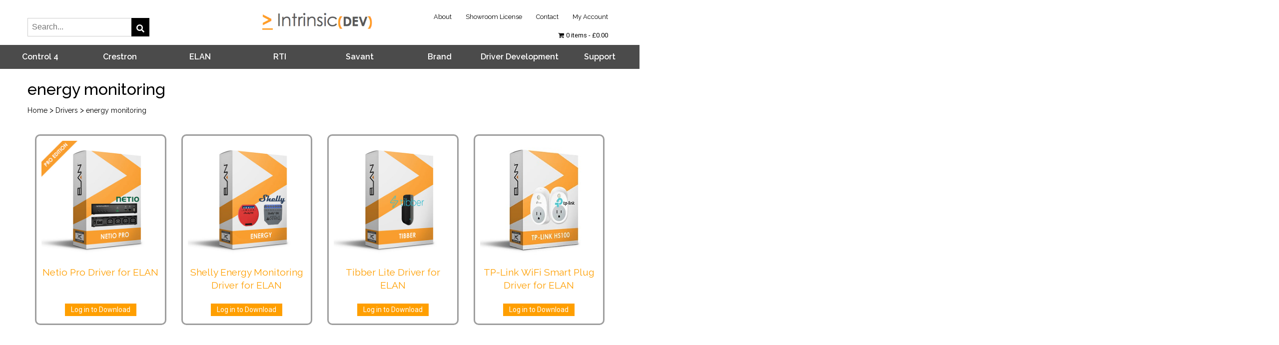

--- FILE ---
content_type: text/html; charset=UTF-8
request_url: https://www.intrinsicdev.com/downloads/tag/energy-monitoring/
body_size: 25437
content:
<!DOCTYPE html>
<html lang="en-GB" >
<head>
    <meta charset="UTF-8"/>
		<meta name='robots' content='index, follow, max-image-preview:large, max-snippet:-1, max-video-preview:-1' />

	<!-- This site is optimized with the Yoast SEO Premium plugin v16.0.1 (Yoast SEO v19.5.1) - https://yoast.com/wordpress/plugins/seo/ -->
	<title>energy monitoring Archives - Intrinsic Dev</title>
	<link rel="canonical" href="https://www.intrinsicdev.com/downloads/tag/energy-monitoring/" />
	<meta property="og:locale" content="en_GB" />
	<meta property="og:type" content="article" />
	<meta property="og:title" content="energy monitoring Archives - Intrinsic Dev" />
	<meta property="og:url" content="https://www.intrinsicdev.com/downloads/tag/energy-monitoring/" />
	<meta property="og:site_name" content="Intrinsic Dev" />
	<meta name="twitter:card" content="summary" />
	<script type="application/ld+json" class="yoast-schema-graph">{"@context":"https://schema.org","@graph":[{"@type":"CollectionPage","@id":"https://www.intrinsicdev.com/downloads/tag/energy-monitoring/","url":"https://www.intrinsicdev.com/downloads/tag/energy-monitoring/","name":"energy monitoring Archives - Intrinsic Dev","isPartOf":{"@id":"https://www.intrinsicdev.com/#website"},"primaryImageOfPage":{"@id":"https://www.intrinsicdev.com/downloads/tag/energy-monitoring/#primaryimage"},"image":{"@id":"https://www.intrinsicdev.com/downloads/tag/energy-monitoring/#primaryimage"},"thumbnailUrl":"https://www.intrinsicdev.com/wp-content/uploads/edd/2021/04/elan-shelly-energy-small.jpg","breadcrumb":{"@id":"https://www.intrinsicdev.com/downloads/tag/energy-monitoring/#breadcrumb"},"inLanguage":"en-GB"},{"@type":"ImageObject","inLanguage":"en-GB","@id":"https://www.intrinsicdev.com/downloads/tag/energy-monitoring/#primaryimage","url":"https://www.intrinsicdev.com/wp-content/uploads/edd/2021/04/elan-shelly-energy-small.jpg","contentUrl":"https://www.intrinsicdev.com/wp-content/uploads/edd/2021/04/elan-shelly-energy-small.jpg","width":512,"height":512,"caption":"Shelly Energy Monitoring Driver for ELAN"},{"@type":"BreadcrumbList","@id":"https://www.intrinsicdev.com/downloads/tag/energy-monitoring/#breadcrumb","itemListElement":[{"@type":"ListItem","position":1,"name":"Home","item":"https://www.intrinsicdev.com/"},{"@type":"ListItem","position":2,"name":"energy monitoring"}]},{"@type":"WebSite","@id":"https://www.intrinsicdev.com/#website","url":"https://www.intrinsicdev.com/","name":"Intrinsic Dev","description":"Expand your integration potential","potentialAction":[{"@type":"SearchAction","target":{"@type":"EntryPoint","urlTemplate":"https://www.intrinsicdev.com/?s={search_term_string}"},"query-input":"required name=search_term_string"}],"inLanguage":"en-GB"}]}</script>
	<!-- / Yoast SEO Premium plugin. -->


<link rel='dns-prefetch' href='//www.intrinsicdev.com' />
<link rel='dns-prefetch' href='//static.addtoany.com' />
<link rel='dns-prefetch' href='//stackpath.bootstrapcdn.com' />
<link rel='dns-prefetch' href='//js.stripe.com' />
<link rel='dns-prefetch' href='//fonts.googleapis.com' />
<link rel="alternate" type="application/rss+xml" title="Intrinsic Dev &raquo; Feed" href="https://www.intrinsicdev.com/feed/" />
<link rel="alternate" type="application/rss+xml" title="Intrinsic Dev &raquo; Comments Feed" href="https://www.intrinsicdev.com/comments/feed/" />
<link rel="alternate" type="application/rss+xml" title="Intrinsic Dev &raquo; energy monitoring Download Tag Feed" href="https://www.intrinsicdev.com/downloads/tag/energy-monitoring/feed/" />
		<!-- This site uses the Google Analytics by MonsterInsights plugin v8.10.0 - Using Analytics tracking - https://www.monsterinsights.com/ -->
							<script
				src="//www.googletagmanager.com/gtag/js?id=UA-81671770-1"  data-cfasync="false" data-wpfc-render="false" type="text/javascript" async></script>
			<script data-cfasync="false" data-wpfc-render="false" type="text/javascript">
				var mi_version = '8.10.0';
				var mi_track_user = true;
				var mi_no_track_reason = '';
				
								var disableStrs = [
															'ga-disable-UA-81671770-1',
									];

				/* Function to detect opted out users */
				function __gtagTrackerIsOptedOut() {
					for (var index = 0; index < disableStrs.length; index++) {
						if (document.cookie.indexOf(disableStrs[index] + '=true') > -1) {
							return true;
						}
					}

					return false;
				}

				/* Disable tracking if the opt-out cookie exists. */
				if (__gtagTrackerIsOptedOut()) {
					for (var index = 0; index < disableStrs.length; index++) {
						window[disableStrs[index]] = true;
					}
				}

				/* Opt-out function */
				function __gtagTrackerOptout() {
					for (var index = 0; index < disableStrs.length; index++) {
						document.cookie = disableStrs[index] + '=true; expires=Thu, 31 Dec 2099 23:59:59 UTC; path=/';
						window[disableStrs[index]] = true;
					}
				}

				if ('undefined' === typeof gaOptout) {
					function gaOptout() {
						__gtagTrackerOptout();
					}
				}
								window.dataLayer = window.dataLayer || [];

				window.MonsterInsightsDualTracker = {
					helpers: {},
					trackers: {},
				};
				if (mi_track_user) {
					function __gtagDataLayer() {
						dataLayer.push(arguments);
					}

					function __gtagTracker(type, name, parameters) {
						if (!parameters) {
							parameters = {};
						}

						if (parameters.send_to) {
							__gtagDataLayer.apply(null, arguments);
							return;
						}

						if (type === 'event') {
							
														parameters.send_to = monsterinsights_frontend.ua;
							__gtagDataLayer(type, name, parameters);
													} else {
							__gtagDataLayer.apply(null, arguments);
						}
					}

					__gtagTracker('js', new Date());
					__gtagTracker('set', {
						'developer_id.dZGIzZG': true,
											});
															__gtagTracker('config', 'UA-81671770-1', {"forceSSL":"true"} );
										window.gtag = __gtagTracker;										(function () {
						/* https://developers.google.com/analytics/devguides/collection/analyticsjs/ */
						/* ga and __gaTracker compatibility shim. */
						var noopfn = function () {
							return null;
						};
						var newtracker = function () {
							return new Tracker();
						};
						var Tracker = function () {
							return null;
						};
						var p = Tracker.prototype;
						p.get = noopfn;
						p.set = noopfn;
						p.send = function () {
							var args = Array.prototype.slice.call(arguments);
							args.unshift('send');
							__gaTracker.apply(null, args);
						};
						var __gaTracker = function () {
							var len = arguments.length;
							if (len === 0) {
								return;
							}
							var f = arguments[len - 1];
							if (typeof f !== 'object' || f === null || typeof f.hitCallback !== 'function') {
								if ('send' === arguments[0]) {
									var hitConverted, hitObject = false, action;
									if ('event' === arguments[1]) {
										if ('undefined' !== typeof arguments[3]) {
											hitObject = {
												'eventAction': arguments[3],
												'eventCategory': arguments[2],
												'eventLabel': arguments[4],
												'value': arguments[5] ? arguments[5] : 1,
											}
										}
									}
									if ('pageview' === arguments[1]) {
										if ('undefined' !== typeof arguments[2]) {
											hitObject = {
												'eventAction': 'page_view',
												'page_path': arguments[2],
											}
										}
									}
									if (typeof arguments[2] === 'object') {
										hitObject = arguments[2];
									}
									if (typeof arguments[5] === 'object') {
										Object.assign(hitObject, arguments[5]);
									}
									if ('undefined' !== typeof arguments[1].hitType) {
										hitObject = arguments[1];
										if ('pageview' === hitObject.hitType) {
											hitObject.eventAction = 'page_view';
										}
									}
									if (hitObject) {
										action = 'timing' === arguments[1].hitType ? 'timing_complete' : hitObject.eventAction;
										hitConverted = mapArgs(hitObject);
										__gtagTracker('event', action, hitConverted);
									}
								}
								return;
							}

							function mapArgs(args) {
								var arg, hit = {};
								var gaMap = {
									'eventCategory': 'event_category',
									'eventAction': 'event_action',
									'eventLabel': 'event_label',
									'eventValue': 'event_value',
									'nonInteraction': 'non_interaction',
									'timingCategory': 'event_category',
									'timingVar': 'name',
									'timingValue': 'value',
									'timingLabel': 'event_label',
									'page': 'page_path',
									'location': 'page_location',
									'title': 'page_title',
								};
								for (arg in args) {
																		if (!(!args.hasOwnProperty(arg) || !gaMap.hasOwnProperty(arg))) {
										hit[gaMap[arg]] = args[arg];
									} else {
										hit[arg] = args[arg];
									}
								}
								return hit;
							}

							try {
								f.hitCallback();
							} catch (ex) {
							}
						};
						__gaTracker.create = newtracker;
						__gaTracker.getByName = newtracker;
						__gaTracker.getAll = function () {
							return [];
						};
						__gaTracker.remove = noopfn;
						__gaTracker.loaded = true;
						window['__gaTracker'] = __gaTracker;
					})();
									} else {
										console.log("");
					(function () {
						function __gtagTracker() {
							return null;
						}

						window['__gtagTracker'] = __gtagTracker;
						window['gtag'] = __gtagTracker;
					})();
									}
			</script>
				<!-- / Google Analytics by MonsterInsights -->
		<style id='wp-img-auto-sizes-contain-inline-css' type='text/css'>
img:is([sizes=auto i],[sizes^="auto," i]){contain-intrinsic-size:3000px 1500px}
/*# sourceURL=wp-img-auto-sizes-contain-inline-css */
</style>
<link rel='stylesheet' id='colorbox-css' href='https://www.intrinsicdev.com/wp-content/plugins/wp-colorbox/example5/colorbox.css?ver=6.9' type='text/css' media='all' />
<style id='wp-emoji-styles-inline-css' type='text/css'>

	img.wp-smiley, img.emoji {
		display: inline !important;
		border: none !important;
		box-shadow: none !important;
		height: 1em !important;
		width: 1em !important;
		margin: 0 0.07em !important;
		vertical-align: -0.1em !important;
		background: none !important;
		padding: 0 !important;
	}
/*# sourceURL=wp-emoji-styles-inline-css */
</style>
<style id='wp-block-library-inline-css' type='text/css'>
:root{--wp-block-synced-color:#7a00df;--wp-block-synced-color--rgb:122,0,223;--wp-bound-block-color:var(--wp-block-synced-color);--wp-editor-canvas-background:#ddd;--wp-admin-theme-color:#007cba;--wp-admin-theme-color--rgb:0,124,186;--wp-admin-theme-color-darker-10:#006ba1;--wp-admin-theme-color-darker-10--rgb:0,107,160.5;--wp-admin-theme-color-darker-20:#005a87;--wp-admin-theme-color-darker-20--rgb:0,90,135;--wp-admin-border-width-focus:2px}@media (min-resolution:192dpi){:root{--wp-admin-border-width-focus:1.5px}}.wp-element-button{cursor:pointer}:root .has-very-light-gray-background-color{background-color:#eee}:root .has-very-dark-gray-background-color{background-color:#313131}:root .has-very-light-gray-color{color:#eee}:root .has-very-dark-gray-color{color:#313131}:root .has-vivid-green-cyan-to-vivid-cyan-blue-gradient-background{background:linear-gradient(135deg,#00d084,#0693e3)}:root .has-purple-crush-gradient-background{background:linear-gradient(135deg,#34e2e4,#4721fb 50%,#ab1dfe)}:root .has-hazy-dawn-gradient-background{background:linear-gradient(135deg,#faaca8,#dad0ec)}:root .has-subdued-olive-gradient-background{background:linear-gradient(135deg,#fafae1,#67a671)}:root .has-atomic-cream-gradient-background{background:linear-gradient(135deg,#fdd79a,#004a59)}:root .has-nightshade-gradient-background{background:linear-gradient(135deg,#330968,#31cdcf)}:root .has-midnight-gradient-background{background:linear-gradient(135deg,#020381,#2874fc)}:root{--wp--preset--font-size--normal:16px;--wp--preset--font-size--huge:42px}.has-regular-font-size{font-size:1em}.has-larger-font-size{font-size:2.625em}.has-normal-font-size{font-size:var(--wp--preset--font-size--normal)}.has-huge-font-size{font-size:var(--wp--preset--font-size--huge)}.has-text-align-center{text-align:center}.has-text-align-left{text-align:left}.has-text-align-right{text-align:right}.has-fit-text{white-space:nowrap!important}#end-resizable-editor-section{display:none}.aligncenter{clear:both}.items-justified-left{justify-content:flex-start}.items-justified-center{justify-content:center}.items-justified-right{justify-content:flex-end}.items-justified-space-between{justify-content:space-between}.screen-reader-text{border:0;clip-path:inset(50%);height:1px;margin:-1px;overflow:hidden;padding:0;position:absolute;width:1px;word-wrap:normal!important}.screen-reader-text:focus{background-color:#ddd;clip-path:none;color:#444;display:block;font-size:1em;height:auto;left:5px;line-height:normal;padding:15px 23px 14px;text-decoration:none;top:5px;width:auto;z-index:100000}html :where(.has-border-color){border-style:solid}html :where([style*=border-top-color]){border-top-style:solid}html :where([style*=border-right-color]){border-right-style:solid}html :where([style*=border-bottom-color]){border-bottom-style:solid}html :where([style*=border-left-color]){border-left-style:solid}html :where([style*=border-width]){border-style:solid}html :where([style*=border-top-width]){border-top-style:solid}html :where([style*=border-right-width]){border-right-style:solid}html :where([style*=border-bottom-width]){border-bottom-style:solid}html :where([style*=border-left-width]){border-left-style:solid}html :where(img[class*=wp-image-]){height:auto;max-width:100%}:where(figure){margin:0 0 1em}html :where(.is-position-sticky){--wp-admin--admin-bar--position-offset:var(--wp-admin--admin-bar--height,0px)}@media screen and (max-width:600px){html :where(.is-position-sticky){--wp-admin--admin-bar--position-offset:0px}}

/*# sourceURL=wp-block-library-inline-css */
</style><style id='global-styles-inline-css' type='text/css'>
:root{--wp--preset--aspect-ratio--square: 1;--wp--preset--aspect-ratio--4-3: 4/3;--wp--preset--aspect-ratio--3-4: 3/4;--wp--preset--aspect-ratio--3-2: 3/2;--wp--preset--aspect-ratio--2-3: 2/3;--wp--preset--aspect-ratio--16-9: 16/9;--wp--preset--aspect-ratio--9-16: 9/16;--wp--preset--color--black: #000000;--wp--preset--color--cyan-bluish-gray: #abb8c3;--wp--preset--color--white: #ffffff;--wp--preset--color--pale-pink: #f78da7;--wp--preset--color--vivid-red: #cf2e2e;--wp--preset--color--luminous-vivid-orange: #ff6900;--wp--preset--color--luminous-vivid-amber: #fcb900;--wp--preset--color--light-green-cyan: #7bdcb5;--wp--preset--color--vivid-green-cyan: #00d084;--wp--preset--color--pale-cyan-blue: #8ed1fc;--wp--preset--color--vivid-cyan-blue: #0693e3;--wp--preset--color--vivid-purple: #9b51e0;--wp--preset--gradient--vivid-cyan-blue-to-vivid-purple: linear-gradient(135deg,rgb(6,147,227) 0%,rgb(155,81,224) 100%);--wp--preset--gradient--light-green-cyan-to-vivid-green-cyan: linear-gradient(135deg,rgb(122,220,180) 0%,rgb(0,208,130) 100%);--wp--preset--gradient--luminous-vivid-amber-to-luminous-vivid-orange: linear-gradient(135deg,rgb(252,185,0) 0%,rgb(255,105,0) 100%);--wp--preset--gradient--luminous-vivid-orange-to-vivid-red: linear-gradient(135deg,rgb(255,105,0) 0%,rgb(207,46,46) 100%);--wp--preset--gradient--very-light-gray-to-cyan-bluish-gray: linear-gradient(135deg,rgb(238,238,238) 0%,rgb(169,184,195) 100%);--wp--preset--gradient--cool-to-warm-spectrum: linear-gradient(135deg,rgb(74,234,220) 0%,rgb(151,120,209) 20%,rgb(207,42,186) 40%,rgb(238,44,130) 60%,rgb(251,105,98) 80%,rgb(254,248,76) 100%);--wp--preset--gradient--blush-light-purple: linear-gradient(135deg,rgb(255,206,236) 0%,rgb(152,150,240) 100%);--wp--preset--gradient--blush-bordeaux: linear-gradient(135deg,rgb(254,205,165) 0%,rgb(254,45,45) 50%,rgb(107,0,62) 100%);--wp--preset--gradient--luminous-dusk: linear-gradient(135deg,rgb(255,203,112) 0%,rgb(199,81,192) 50%,rgb(65,88,208) 100%);--wp--preset--gradient--pale-ocean: linear-gradient(135deg,rgb(255,245,203) 0%,rgb(182,227,212) 50%,rgb(51,167,181) 100%);--wp--preset--gradient--electric-grass: linear-gradient(135deg,rgb(202,248,128) 0%,rgb(113,206,126) 100%);--wp--preset--gradient--midnight: linear-gradient(135deg,rgb(2,3,129) 0%,rgb(40,116,252) 100%);--wp--preset--font-size--small: 13px;--wp--preset--font-size--medium: 20px;--wp--preset--font-size--large: 36px;--wp--preset--font-size--x-large: 42px;--wp--preset--spacing--20: 0.44rem;--wp--preset--spacing--30: 0.67rem;--wp--preset--spacing--40: 1rem;--wp--preset--spacing--50: 1.5rem;--wp--preset--spacing--60: 2.25rem;--wp--preset--spacing--70: 3.38rem;--wp--preset--spacing--80: 5.06rem;--wp--preset--shadow--natural: 6px 6px 9px rgba(0, 0, 0, 0.2);--wp--preset--shadow--deep: 12px 12px 50px rgba(0, 0, 0, 0.4);--wp--preset--shadow--sharp: 6px 6px 0px rgba(0, 0, 0, 0.2);--wp--preset--shadow--outlined: 6px 6px 0px -3px rgb(255, 255, 255), 6px 6px rgb(0, 0, 0);--wp--preset--shadow--crisp: 6px 6px 0px rgb(0, 0, 0);}:where(.is-layout-flex){gap: 0.5em;}:where(.is-layout-grid){gap: 0.5em;}body .is-layout-flex{display: flex;}.is-layout-flex{flex-wrap: wrap;align-items: center;}.is-layout-flex > :is(*, div){margin: 0;}body .is-layout-grid{display: grid;}.is-layout-grid > :is(*, div){margin: 0;}:where(.wp-block-columns.is-layout-flex){gap: 2em;}:where(.wp-block-columns.is-layout-grid){gap: 2em;}:where(.wp-block-post-template.is-layout-flex){gap: 1.25em;}:where(.wp-block-post-template.is-layout-grid){gap: 1.25em;}.has-black-color{color: var(--wp--preset--color--black) !important;}.has-cyan-bluish-gray-color{color: var(--wp--preset--color--cyan-bluish-gray) !important;}.has-white-color{color: var(--wp--preset--color--white) !important;}.has-pale-pink-color{color: var(--wp--preset--color--pale-pink) !important;}.has-vivid-red-color{color: var(--wp--preset--color--vivid-red) !important;}.has-luminous-vivid-orange-color{color: var(--wp--preset--color--luminous-vivid-orange) !important;}.has-luminous-vivid-amber-color{color: var(--wp--preset--color--luminous-vivid-amber) !important;}.has-light-green-cyan-color{color: var(--wp--preset--color--light-green-cyan) !important;}.has-vivid-green-cyan-color{color: var(--wp--preset--color--vivid-green-cyan) !important;}.has-pale-cyan-blue-color{color: var(--wp--preset--color--pale-cyan-blue) !important;}.has-vivid-cyan-blue-color{color: var(--wp--preset--color--vivid-cyan-blue) !important;}.has-vivid-purple-color{color: var(--wp--preset--color--vivid-purple) !important;}.has-black-background-color{background-color: var(--wp--preset--color--black) !important;}.has-cyan-bluish-gray-background-color{background-color: var(--wp--preset--color--cyan-bluish-gray) !important;}.has-white-background-color{background-color: var(--wp--preset--color--white) !important;}.has-pale-pink-background-color{background-color: var(--wp--preset--color--pale-pink) !important;}.has-vivid-red-background-color{background-color: var(--wp--preset--color--vivid-red) !important;}.has-luminous-vivid-orange-background-color{background-color: var(--wp--preset--color--luminous-vivid-orange) !important;}.has-luminous-vivid-amber-background-color{background-color: var(--wp--preset--color--luminous-vivid-amber) !important;}.has-light-green-cyan-background-color{background-color: var(--wp--preset--color--light-green-cyan) !important;}.has-vivid-green-cyan-background-color{background-color: var(--wp--preset--color--vivid-green-cyan) !important;}.has-pale-cyan-blue-background-color{background-color: var(--wp--preset--color--pale-cyan-blue) !important;}.has-vivid-cyan-blue-background-color{background-color: var(--wp--preset--color--vivid-cyan-blue) !important;}.has-vivid-purple-background-color{background-color: var(--wp--preset--color--vivid-purple) !important;}.has-black-border-color{border-color: var(--wp--preset--color--black) !important;}.has-cyan-bluish-gray-border-color{border-color: var(--wp--preset--color--cyan-bluish-gray) !important;}.has-white-border-color{border-color: var(--wp--preset--color--white) !important;}.has-pale-pink-border-color{border-color: var(--wp--preset--color--pale-pink) !important;}.has-vivid-red-border-color{border-color: var(--wp--preset--color--vivid-red) !important;}.has-luminous-vivid-orange-border-color{border-color: var(--wp--preset--color--luminous-vivid-orange) !important;}.has-luminous-vivid-amber-border-color{border-color: var(--wp--preset--color--luminous-vivid-amber) !important;}.has-light-green-cyan-border-color{border-color: var(--wp--preset--color--light-green-cyan) !important;}.has-vivid-green-cyan-border-color{border-color: var(--wp--preset--color--vivid-green-cyan) !important;}.has-pale-cyan-blue-border-color{border-color: var(--wp--preset--color--pale-cyan-blue) !important;}.has-vivid-cyan-blue-border-color{border-color: var(--wp--preset--color--vivid-cyan-blue) !important;}.has-vivid-purple-border-color{border-color: var(--wp--preset--color--vivid-purple) !important;}.has-vivid-cyan-blue-to-vivid-purple-gradient-background{background: var(--wp--preset--gradient--vivid-cyan-blue-to-vivid-purple) !important;}.has-light-green-cyan-to-vivid-green-cyan-gradient-background{background: var(--wp--preset--gradient--light-green-cyan-to-vivid-green-cyan) !important;}.has-luminous-vivid-amber-to-luminous-vivid-orange-gradient-background{background: var(--wp--preset--gradient--luminous-vivid-amber-to-luminous-vivid-orange) !important;}.has-luminous-vivid-orange-to-vivid-red-gradient-background{background: var(--wp--preset--gradient--luminous-vivid-orange-to-vivid-red) !important;}.has-very-light-gray-to-cyan-bluish-gray-gradient-background{background: var(--wp--preset--gradient--very-light-gray-to-cyan-bluish-gray) !important;}.has-cool-to-warm-spectrum-gradient-background{background: var(--wp--preset--gradient--cool-to-warm-spectrum) !important;}.has-blush-light-purple-gradient-background{background: var(--wp--preset--gradient--blush-light-purple) !important;}.has-blush-bordeaux-gradient-background{background: var(--wp--preset--gradient--blush-bordeaux) !important;}.has-luminous-dusk-gradient-background{background: var(--wp--preset--gradient--luminous-dusk) !important;}.has-pale-ocean-gradient-background{background: var(--wp--preset--gradient--pale-ocean) !important;}.has-electric-grass-gradient-background{background: var(--wp--preset--gradient--electric-grass) !important;}.has-midnight-gradient-background{background: var(--wp--preset--gradient--midnight) !important;}.has-small-font-size{font-size: var(--wp--preset--font-size--small) !important;}.has-medium-font-size{font-size: var(--wp--preset--font-size--medium) !important;}.has-large-font-size{font-size: var(--wp--preset--font-size--large) !important;}.has-x-large-font-size{font-size: var(--wp--preset--font-size--x-large) !important;}
/*# sourceURL=global-styles-inline-css */
</style>

<style id='classic-theme-styles-inline-css' type='text/css'>
/*! This file is auto-generated */
.wp-block-button__link{color:#fff;background-color:#32373c;border-radius:9999px;box-shadow:none;text-decoration:none;padding:calc(.667em + 2px) calc(1.333em + 2px);font-size:1.125em}.wp-block-file__button{background:#32373c;color:#fff;text-decoration:none}
/*# sourceURL=/wp-includes/css/classic-themes.min.css */
</style>
<link rel='stylesheet' id='edd-blocks-css' href='https://www.intrinsicdev.com/wp-content/plugins/easy-digital-downloads-pro/includes/blocks/assets/css/edd-blocks.css?ver=3.3.3' type='text/css' media='all' />
<link rel='stylesheet' id='buttons-css' href='https://www.intrinsicdev.com/wp-includes/css/buttons.min.css?ver=6.9' type='text/css' media='all' />
<link rel='stylesheet' id='dashicons-css' href='https://www.intrinsicdev.com/wp-includes/css/dashicons.min.css?ver=6.9' type='text/css' media='all' />
<link rel='stylesheet' id='editor-buttons-css' href='https://www.intrinsicdev.com/wp-includes/css/editor.min.css?ver=6.9' type='text/css' media='all' />
<link rel='stylesheet' id='wpsc-framework-css' href='https://www.intrinsicdev.com/wp-content/plugins/supportcandy/framework/style.css?ver=3.1.9' type='text/css' media='all' />
<link rel='stylesheet' id='select2-css' href='https://www.intrinsicdev.com/wp-content/plugins/supportcandy/asset/css/select2.css?ver=3.1.9' type='text/css' media='all' />
<link rel='stylesheet' id='gpopover-css' href='https://www.intrinsicdev.com/wp-content/plugins/supportcandy/asset/libs/gpopover/jquery.gpopover.css?ver=3.1.9' type='text/css' media='all' />
<link rel='stylesheet' id='flatpickr-css-css' href='https://www.intrinsicdev.com/wp-content/plugins/supportcandy/asset/libs/flatpickr/flatpickr.min.css?ver=3.1.9' type='text/css' media='all' />
<link rel='stylesheet' id='fullcalendar-css' href='https://www.intrinsicdev.com/wp-content/plugins/supportcandy/asset/libs/fullcalendar/lib/main.min.css?ver=3.1.9' type='text/css' media='all' />
<link rel='stylesheet' id='datatables-css' href='https://www.intrinsicdev.com/wp-content/plugins/supportcandy/asset/libs/DataTables/datatables.min.css?ver=3.1.9' type='text/css' media='all' />
<link rel='stylesheet' id='theme-my-login-css' href='https://www.intrinsicdev.com/wp-content/plugins/theme-my-login/assets/styles/theme-my-login.min.css?ver=7.1.9' type='text/css' media='all' />
<link rel='stylesheet' id='validator-css' href='https://www.intrinsicdev.com/wp-content/plugins/validation-of-mac-address/style.css?ver=6.9' type='text/css' media='all' />
<link rel='stylesheet' id='wpmenucart-icons-css' href='https://www.intrinsicdev.com/wp-content/plugins/wp-menu-cart/assets/css/wpmenucart-icons.min.css?ver=2.14.4' type='text/css' media='all' />
<style id='wpmenucart-icons-inline-css' type='text/css'>
@font-face{font-family:WPMenuCart;src:url(https://www.intrinsicdev.com/wp-content/plugins/wp-menu-cart/assets/fonts/WPMenuCart.eot);src:url(https://www.intrinsicdev.com/wp-content/plugins/wp-menu-cart/assets/fonts/WPMenuCart.eot?#iefix) format('embedded-opentype'),url(https://www.intrinsicdev.com/wp-content/plugins/wp-menu-cart/assets/fonts/WPMenuCart.woff2) format('woff2'),url(https://www.intrinsicdev.com/wp-content/plugins/wp-menu-cart/assets/fonts/WPMenuCart.woff) format('woff'),url(https://www.intrinsicdev.com/wp-content/plugins/wp-menu-cart/assets/fonts/WPMenuCart.ttf) format('truetype'),url(https://www.intrinsicdev.com/wp-content/plugins/wp-menu-cart/assets/fonts/WPMenuCart.svg#WPMenuCart) format('svg');font-weight:400;font-style:normal;font-display:swap}
/*# sourceURL=wpmenucart-icons-inline-css */
</style>
<link rel='stylesheet' id='wpmenucart-css' href='https://www.intrinsicdev.com/wp-content/plugins/wp-menu-cart/assets/css/wpmenucart-main.min.css?ver=2.14.4' type='text/css' media='all' />
<link rel='stylesheet' id='edd-styles-css' href='https://www.intrinsicdev.com/wp-content/plugins/easy-digital-downloads-pro/assets/css/edd.min.css?ver=3.3.3' type='text/css' media='all' />
<link rel='stylesheet' id='edd-multi-currency-css' href='https://www.intrinsicdev.com/wp-content/plugins/edd-multi-currency/assets/build/style-frontend.css?ver=1.1.1' type='text/css' media='all' />
<link rel='stylesheet' id='ale_reset-css' href='https://www.intrinsicdev.com/wp-content/themes/embertheme/css/reset.css?ver=6.9' type='text/css' media='all' />
<link rel='stylesheet' id='ale_fonts-css' href='https://fonts.googleapis.com/css?family=Raleway%3A100%2C200%2C300%2C300i%2C400%2C400i%2C500%2C600%2C700%2C800%2C900%7CRoboto%3A100%2C200%2C300%2C300i%2C400%2C400i%2C500%2C500i%2C600%2C700%2C900&#038;subset=latin%2Clatin-ext&#038;ver=6.9' type='text/css' media='all' />
<link rel='stylesheet' id='ale_bootstrap-css' href='https://www.intrinsicdev.com/wp-content/themes/embertheme/css/bootstrap.css?ver=6.9' type='text/css' media='all' />
<link rel='stylesheet' id='ale_font-awesome-css' href='https://www.intrinsicdev.com/wp-content/themes/embertheme/fonts/font-awesome-4.7.0/css/font-awesome.min.css?ver=6.9' type='text/css' media='all' />
<link rel='stylesheet' id='ale_magnific-popup-css' href='https://www.intrinsicdev.com/wp-content/themes/embertheme/css/magnific-popup.css?ver=6.9' type='text/css' media='all' />
<link rel='stylesheet' id='ale_owl.carousel-css' href='https://www.intrinsicdev.com/wp-content/themes/embertheme/css/owl.carousel.min.css?ver=6.9' type='text/css' media='all' />
<link rel='stylesheet' id='ale_slick-css' href='https://www.intrinsicdev.com/wp-content/themes/embertheme/css/slick.css?ver=6.9' type='text/css' media='all' />
<link rel='stylesheet' id='ale_main-css' href='https://www.intrinsicdev.com/wp-content/themes/embertheme/css/main.css?ver=6.9' type='text/css' media='all' />
<style id='ale_main-inline-css' type='text/css'>

        .nav.fixed {
            background: #ffffff ;
        }
        .footer .top {
            background: #191919;
            background: ; 
        }
        .footer .bot {
            background: #0C0C0C;
            background: ;
        }
        :root {
        --primary: #ff9f00;
        --black: #080909;
        --white: #fff;
        --grey: #909590;
        --dark_grey: #414e41;
        --main_text: #5a5454;
        --form_white: #EDEEF0;
        --text_font: 'Roboto', sans-serif ,Arial, Helvetica, sans-serif;
        --head_font: 'Raleway', sans-serif ,Arial, Helvetica, sans-serif;
        
       
}
        
/*# sourceURL=ale_main-inline-css */
</style>
<link rel='stylesheet' id='ale_responsive-css' href='https://www.intrinsicdev.com/wp-content/themes/embertheme/css/media.css?ver=6.9' type='text/css' media='all' />
<link rel='stylesheet' id='main-css' href='https://www.intrinsicdev.com/wp-content/themes/embertheme-child/css/custom.css?ver=1.0.0' type='text/css' media='all' />
<script type="text/javascript" src="https://www.intrinsicdev.com/wp-includes/js/jquery/jquery.min.js?ver=3.7.1" id="jquery-core-js"></script>
<script type="text/javascript" src="https://www.intrinsicdev.com/wp-includes/js/jquery/jquery-migrate.min.js?ver=3.4.1" id="jquery-migrate-js"></script>
<script type="text/javascript" src="https://www.intrinsicdev.com/wp-content/plugins/wp-colorbox/jquery.colorbox-min.js?ver=1.1.5" id="colorbox-js"></script>
<script type="text/javascript" src="https://www.intrinsicdev.com/wp-content/plugins/wp-colorbox/wp-colorbox.js?ver=1.1.5" id="wp-colorbox-js"></script>
<script type="text/javascript" id="wpmenucart-edd-ajax-js-extra">
/* <![CDATA[ */
var wpmenucart_ajax = {"ajaxurl":"https://www.intrinsicdev.com/wp-admin/admin-ajax.php","nonce":"4a01154a68","always_display":"1"};
//# sourceURL=wpmenucart-edd-ajax-js-extra
/* ]]> */
</script>
<script type="text/javascript" src="https://www.intrinsicdev.com/wp-content/plugins/wp-menu-cart/assets/js/wpmenucart-edd-ajax.min.js?ver=2.14.4" id="wpmenucart-edd-ajax-js"></script>
<script type="text/javascript" src="https://www.intrinsicdev.com/wp-content/plugins/google-analytics-for-wordpress/assets/js/frontend-gtag.min.js?ver=8.10.0" id="monsterinsights-frontend-script-js"></script>
<script data-cfasync="false" data-wpfc-render="false" type="text/javascript" id='monsterinsights-frontend-script-js-extra'>/* <![CDATA[ */
var monsterinsights_frontend = {"js_events_tracking":"true","download_extensions":"doc,pdf,ppt,zip,xls,docx,pptx,xlsx","inbound_paths":"[]","home_url":"https:\/\/www.intrinsicdev.com","hash_tracking":"false","ua":"UA-81671770-1","v4_id":""};/* ]]> */
</script>
<script type="text/javascript" id="utils-js-extra">
/* <![CDATA[ */
var userSettings = {"url":"/","uid":"0","time":"1768860500","secure":"1"};
//# sourceURL=utils-js-extra
/* ]]> */
</script>
<script type="text/javascript" src="https://www.intrinsicdev.com/wp-includes/js/utils.min.js?ver=6.9" id="utils-js"></script>
<script type="text/javascript" id="edduh-tracking-js-extra">
/* <![CDATA[ */
var edduh = {"ajaxUrl":"https://www.intrinsicdev.com/wp-admin/admin-ajax.php","currentUrl":"https://www.intrinsicdev.com/downloads/tag/energy-monitoring/"};
//# sourceURL=edduh-tracking-js-extra
/* ]]> */
</script>
<script type="text/javascript" src="https://www.intrinsicdev.com/wp-content/plugins/edd-user-history/assets/js/tracking.js?ver=1.2.0" id="edduh-tracking-js"></script>
<script type="text/javascript" src="https://stackpath.bootstrapcdn.com/bootstrap/3.4.1/js/bootstrap.min.js?ver=6.9" id="bootstrap_js-js"></script>
<script type="text/javascript" src="https://js.stripe.com/v3/?ver=v3" id="sandhills-stripe-js-v3-js"></script>
<link rel="https://api.w.org/" href="https://www.intrinsicdev.com/wp-json/" /><link rel="alternate" title="JSON" type="application/json" href="https://www.intrinsicdev.com/wp-json/wp/v2/edd-tags/4992" /><link rel="EditURI" type="application/rsd+xml" title="RSD" href="https://www.intrinsicdev.com/xmlrpc.php?rsd" />
<meta name="generator" content="WordPress 6.9" />
<meta name="generator" content="Easy Digital Downloads v3.3.3" />
<meta name="generator" content="EDD CFM v2.2.0.1" />
    <meta name="viewport" content="width=device-width, initial-scale=1, maximum-scale=1">
    <meta http-equiv="x-ua-compatible" content="ie=edge">
    <meta name="apple-mobile-web-app-capable" content="yes"/>
    <meta name="apple-mobile-web-app-status-bar-style" content="black-transcluent">
    <link rel="pingback" href="https://www.intrinsicdev.com/xmlrpc.php">
<link rel="icon" href="https://www.intrinsicdev.com/wp-content/uploads/2022/08/icon-150x150.png" sizes="32x32" />
<link rel="icon" href="https://www.intrinsicdev.com/wp-content/uploads/2022/08/icon.png" sizes="192x192" />
<link rel="apple-touch-icon" href="https://www.intrinsicdev.com/wp-content/uploads/2022/08/icon.png" />
<meta name="msapplication-TileImage" content="https://www.intrinsicdev.com/wp-content/uploads/2022/08/icon.png" />
		<style type="text/css" id="wp-custom-css">
			.download-content-wrap {}
.download-content-wrap .download_button{
/* 	display:none !important; */
}
.download-content-wrap .download_name{
	margin-bottom:0;
}
.cart .edd_purchase_submit_wrapper{
	margin-bottom:10px;
}

.download-content-wrap .edd_purchase_tax_rate{
	top:unset !important;
	padding-bottom:10px;
}

.download-content-wrap .edd_price_options li{
	margin-bottom:6px;
}
.download-content-wrap .download_button{
	margin-left:4px;
}

@media (max-width: 767px){
	.download-content-wrap .download_name{
		margin-bottom: 10px;
	}
	.download-content-wrap
.edd-add-to-cart.button.AddToCartButton.edd-has-js{
	margin-bottom:10px;
}
	.download-content-wrap .edd_purchase_tax_rate{
	margin-top: 0;
		
	}
}
@media (min-width: 992px){
	.container .downloads{
		display:flex;
		flex-wrap:wrap;
	}
}


.menu-wrapper.brands .top-level-terms.dropdown-menu {
	padding-left: 10px !important;
padding-right: 30px !important; 
}

.menu-wrapper.brands .top-level-terms.dropdown-menu > li{
	padding: 0 1rem !important;
}
		</style>
		<style id="kirki-inline-styles"></style>	<script src="https://kit.fontawesome.com/cbdb4e172a.js" crossorigin="anonymous"></script>
</head>
<body data-rsssl=1 class="archive tax-download_tag term-energy-monitoring term-4992 wp-theme-embertheme wp-child-theme-embertheme-child edd-js-none">

<main class="wrapper  ">

    <div class="bg-blur"></div>
	
	    <header class="post-header page-header paralax page-header" 		style='background:#ddd;'>
		
		
			
				                                                    <nav class="nav fixedscroll">
                        <div class="container">
                            <div class="menu-icon-wrap">
                                <!-- Mobile menu icon -->
                                <div class="menu-icon">
                                    <span class="line"></span>
                                    <span class="line"></span>
                                    <span class="line"></span>
                                </div>
                            </div>
                            <div class="menu-flex">
                                <div class="logo">
                                    <a href="https://www.intrinsicdev.com/">
										                                            <img src="https://www.intrinsicdev.com/wp-content/uploads/2017/05/IntrinsicDevHeader-1.png"
                                                 alt="Intrinsic Dev">
										                                    </a>
                                </div>

                                <div class="header-wrapper">

                                  <div class="row-wrapper first">

                    								                    									<ul id="menu-new-navigation-menu" class="menu menu-header "><li id="menu-item-93241" class="menu-item menu-item-type-post_type menu-item-object-page about"><a href="https://www.intrinsicdev.com/about/">About</a></li>
<li id="menu-item-93262" class="menu-item menu-item-type-post_type menu-item-object-page showroom-license"><a href="https://www.intrinsicdev.com/showroom-license-request/">Showroom License</a></li>
<li id="menu-item-93242" class="menu-item menu-item-type-post_type menu-item-object-page contact"><a href="https://www.intrinsicdev.com/contact/">Contact</a></li>
<li id="menu-item-93260" class="menu-item menu-item-type-post_type menu-item-object-page menu-item-has-children my-account"><a href="https://www.intrinsicdev.com/my-account/">My Account</a>
<ul class="sub-menu">
	<li id="menu-item-93244" class="menu-item menu-item-type-post_type menu-item-object-page register"><a href="https://www.intrinsicdev.com/register/">Register</a></li>
	<li id="menu-item-93243" class="menu-item menu-item-type-post_type menu-item-object-page log-in"><a href="https://www.intrinsicdev.com/login/">Log In</a></li>
	<li id="menu-item-93264" class="menu-item menu-item-type-post_type menu-item-object-page purchase-history"><a href="https://www.intrinsicdev.com/checkout/purchase-history/">Purchase History</a></li>
	<li id="menu-item-93261" class="menu-item menu-item-type-post_type menu-item-object-page transfer-license"><a href="https://www.intrinsicdev.com/license-transfer-request/">Transfer License</a></li>
</ul>
</li>
</ul>
                                  </div> <!-- / row-wrapper first -->

                                  <div class="row-wrapper second">

                                    <div class="download-navigation-wrapper">

  <div class="menu-wrapper">
    <ul class="nav navbar-nav">
      <li class="dropdown">
        <a href="#" class="dropdown-toggle" data-toggle="dropdown" role="button" aria-haspopup="true" aria-expanded="false">Control 4 <span class="caret"></span></a>
        <ul class="top-level-terms dropdown-menu"><li class="top-level-term"><a href="/control4/category">Category</a><ul class="second-level-terms"><li class="second-level-term">- <a href="/control4/audio">Audio</a></li><li class="second-level-term">- <a href="/control4/climate">Climate</a></li><li class="second-level-term">- <a href="/control4/lighting-shades">Lighting &amp; Shades</a></li><li class="second-level-term">- <a href="/control4/media">Media</a></li><li class="second-level-term">- <a href="/control4/power-management">Power Management</a></li><li class="second-level-term">- <a href="/control4/security">Security</a></li><li class="second-level-term">- <a href="/control4/utility">Utility</a></li><li class="second-level-term">- <a href="/control4/video-distribution">Video Distribution</a></li></ul><!-- END .second-level-terms --></li><!-- END .top-level-term --><li class="top-level-term"><a href="/control4/featured-brands">Featured Brands</a><ul class="second-level-terms"><li class="second-level-term">- <a href="/control4/apple">Apple</a></li><li class="second-level-term">- <a href="/control4/kef">KEF</a></li><li class="second-level-term">- <a href="/control4/meridian">Meridian</a></li><li class="second-level-term">- <a href="/control4/myq">myQ</a></li><li class="second-level-term">- <a href="/control4/naim">Naim</a></li><li class="second-level-term">- <a href="/control4/rti">RTI</a></li><li class="second-level-term">- <a href="/control4/sky">Sky</a></li><li class="second-level-term">- <a href="/control4/tesla">Tesla</a></li></ul><!-- END .second-level-terms --></li><!-- END .top-level-term --><li class="top-level-term"><a href="/control4/support">Support</a><ul class="second-level-terms"><li class="second-level-term">- <a href="/control4/enhanced-support">Enhanced Support</a></li></ul><!-- END .second-level-terms --></li><!-- END .top-level-term --><li class="top-level-term"><a href="/control4/value-packs">Value Packs</a><ul class="second-level-terms"><li class="second-level-term">- <a href="/control4/control4-bundle">Control4 Bundle</a></li></ul><!-- END .second-level-terms --></li><!-- END .top-level-term --></ul><!-- END .top-level-terms -->      </li>
    </ul>
  </div>

  <div class="menu-wrapper">
    <ul class="nav navbar-nav">
      <li class="dropdown">
        <a href="#" class="dropdown-toggle" data-toggle="dropdown" role="button" aria-haspopup="true" aria-expanded="false">Crestron <span class="caret"></span></a>
        <ul class="top-level-terms dropdown-menu"><li class="top-level-term"><a href="/creston/category">Category</a><ul class="second-level-terms"><li class="second-level-term">- <a href="/creston/audio">Audio</a></li><li class="second-level-term">- <a href="/creston/crestron-home">Crestron Home</a></li><li class="second-level-term">- <a href="/creston/lighting-shades">Lighting &amp; Shades</a></li><li class="second-level-term">- <a href="/creston/media">Media</a></li><li class="second-level-term">- <a href="/creston/security">Security</a></li><li class="second-level-term">- <a href="/creston/utility">Utility</a></li><li class="second-level-term">- <a href="/creston/video-distribution">Video Distribution</a></li></ul><!-- END .second-level-terms --></li><!-- END .top-level-term --><li class="top-level-term"><a href="/creston/featured-brands">Featured Brands</a><ul class="second-level-terms"><li class="second-level-term">- <a href="/creston/apple">Apple</a></li><li class="second-level-term">- <a href="/creston/meridian">Meridian</a></li><li class="second-level-term">- <a href="/creston/myq">myQ</a></li><li class="second-level-term">- <a href="/creston/naim">Naim</a></li><li class="second-level-term">- <a href="/creston/roku">Roku</a></li><li class="second-level-term">- <a href="/creston/sky">Sky</a></li><li class="second-level-term">- <a href="/creston/zektor">Zektor</a></li></ul><!-- END .second-level-terms --></li><!-- END .top-level-term --><li class="top-level-term"><a href="/creston/support">Support</a><ul class="second-level-terms"><li class="second-level-term">- <a href="/creston/enhanced-support">Enhanced Support</a></li></ul><!-- END .second-level-terms --></li><!-- END .top-level-term --><li class="top-level-term"><a href="/creston/value-packs">Value Packs</a><ul class="second-level-terms"><li class="second-level-term">- <a href="/creston/crestron-bundle">Crestron Bundle</a></li><li class="second-level-term">- <a href="/creston/crestron-home-bundle">Crestron Home Bundle</a></li></ul><!-- END .second-level-terms --></li><!-- END .top-level-term --></ul><!-- END .top-level-terms -->      </li>
    </ul>
  </div>

  <div class="menu-wrapper">
    <ul class="nav navbar-nav">
      <li class="dropdown">
        <a href="#" class="dropdown-toggle" data-toggle="dropdown" role="button" aria-haspopup="true" aria-expanded="false">ELAN <span class="caret"></span></a>
        <ul class="top-level-terms dropdown-menu"><li class="top-level-term"><a href="/elan/category">Category</a><ul class="second-level-terms"><li class="second-level-term">- <a href="/elan/audio">Audio</a></li><li class="second-level-term">- <a href="/elan/climate">Climate</a></li><li class="second-level-term">- <a href="/elan/irrigation">Irrigation</a></li><li class="second-level-term">- <a href="/elan/lighting-shades">Lighting &amp; Shades</a></li><li class="second-level-term">- <a href="/elan/media">Media</a></li><li class="second-level-term">- <a href="/elan/pool-spa">Pool &amp; Spa</a></li><li class="second-level-term">- <a href="/elan/power-management">Power Management</a></li><li class="second-level-term">- <a href="/elan/security">Security</a></li><li class="second-level-term">- <a href="/elan/utility">Utility</a></li><li class="second-level-term">- <a href="/elan/video-distribution">Video Distribution</a></li></ul><!-- END .second-level-terms --></li><!-- END .top-level-term --><li class="top-level-term"><a href="/elan/featured-brands">Featured Brands</a><ul class="second-level-terms"><li class="second-level-term">- <a href="/elan/amazon">Amazon</a></li><li class="second-level-term">- <a href="/elan/apple">Apple</a></li><li class="second-level-term">- <a href="/elan/roku">Roku</a></li><li class="second-level-term">- <a href="/elan/sky">Sky</a></li><li class="second-level-term">- <a href="/elan/sonos">Sonos</a></li><li class="second-level-term">- <a href="/elan/sony">Sony</a></li><li class="second-level-term">- <a href="/elan/tesla">Tesla</a></li></ul><!-- END .second-level-terms --></li><!-- END .top-level-term --><li class="top-level-term"><a href="/elan/support">Support</a><ul class="second-level-terms"><li class="second-level-term">- <a href="/elan/enhanced-support">Enhanced Support</a></li></ul><!-- END .second-level-terms --></li><!-- END .top-level-term --><li class="top-level-term"><a href="/elan/value-packs">Value Packs</a><ul class="second-level-terms"><li class="second-level-term">- <a href="/elan/apple-bundle">Apple Bundle</a></li><li class="second-level-term">- <a href="/elan/elan-bundle">ELAN Bundle</a></li><li class="second-level-term">- <a href="/elan/philips-hue-bundle">Philips Hue Bundle</a></li><li class="second-level-term">- <a href="/elan/shelly-bundle">Shelly Bundle</a></li><li class="second-level-term">- <a href="/elan/sony-pro-bundle">Sony Pro Bundle</a></li></ul><!-- END .second-level-terms --></li><!-- END .top-level-term --></ul><!-- END .top-level-terms -->      </li>
    </ul>
  </div>

  <div class="menu-wrapper rti">
    <ul class="nav navbar-nav">
      <li class="dropdown">
        <a href="#" class="dropdown-toggle" data-toggle="dropdown" role="button" aria-haspopup="true" aria-expanded="false">RTI <span class="caret"></span></a>
        <ul class="top-level-terms dropdown-menu"><li class="top-level-term"><a href="/rti/category">Category</a><ul class="second-level-terms"><li class="second-level-term">- <a href="/rti/audio">Audio</a></li><li class="second-level-term">- <a href="/rti/climate">Climate</a></li><li class="second-level-term">- <a href="/rti/lighting-shades">Lighting &amp; Shades</a></li><li class="second-level-term">- <a href="/rti/media">Media</a></li><li class="second-level-term">- <a href="/rti/power-management">Power Management</a></li><li class="second-level-term">- <a href="/rti/security">Security</a></li><li class="second-level-term">- <a href="/rti/utility">Utility</a></li><li class="second-level-term">- <a href="/rti/video-distribution">Video Distribution</a></li></ul><!-- END .second-level-terms --></li><!-- END .top-level-term --><li class="top-level-term"><a href="/rti/featured-brands">Featured Brands</a><ul class="second-level-terms"><li class="second-level-term">- <a href="/rti/apple">Apple</a></li><li class="second-level-term">- <a href="/rti/ecler">Ecler</a></li><li class="second-level-term">- <a href="/rti/kef">KEF</a></li><li class="second-level-term">- <a href="/rti/myq">myQ</a></li><li class="second-level-term">- <a href="/rti/netio">Netio</a></li><li class="second-level-term">- <a href="/rti/qmotion">QMotion</a></li><li class="second-level-term">- <a href="/rti/sky">Sky</a></li><li class="second-level-term">- <a href="/rti/zigen">Zigen</a></li></ul><!-- END .second-level-terms --></li><!-- END .top-level-term --><li class="top-level-term"><a href="/rti/support">Support</a><ul class="second-level-terms"><li class="second-level-term">- <a href="/rti/enhanced-support">Enhanced Support</a></li></ul><!-- END .second-level-terms --></li><!-- END .top-level-term --><li class="top-level-term"><a href="/rti/value-packs">Value Packs</a><ul class="second-level-terms"><li class="second-level-term">- <a href="/rti/rti-bundle">RTI Bundle</a></li></ul><!-- END .second-level-terms --></li><!-- END .top-level-term --></ul><!-- END .top-level-terms -->      </li>
    </ul>
  </div>

  <div class="menu-wrapper savant">
    <ul class="nav navbar-nav">
      <li class="dropdown">
        <a href="#" class="dropdown-toggle" data-toggle="dropdown" role="button" aria-haspopup="true" aria-expanded="false">Savant <span class="caret"></span></a>
        <ul class="top-level-terms dropdown-menu"><li class="top-level-term"><a href="/savant/category">Category</a><ul class="second-level-terms"><li class="second-level-term">- <a href="/savant/audio">Audio</a></li><li class="second-level-term">- <a href="/savant/climate">Climate</a></li><li class="second-level-term">- <a href="/savant/lighting">Lighting &amp; Shades</a></li><li class="second-level-term">- <a href="/savant/media">Media</a></li><li class="second-level-term">- <a href="/savant/pool-spa">Pool &amp; Spa</a></li><li class="second-level-term">- <a href="/savant/power-management">Power Management</a></li><li class="second-level-term">- <a href="/savant/utility">Utility</a></li><li class="second-level-term">- <a href="/savant/video-distribution">Video Distribution</a></li></ul><!-- END .second-level-terms --></li><!-- END .top-level-term --><li class="top-level-term"><a href="/savant/featured-brands">Featured Brands</a><ul class="second-level-terms"><li class="second-level-term">- <a href="/savant/hayward">Hayward</a></li><li class="second-level-term">- <a href="/savant/kef">KEF</a></li><li class="second-level-term">- <a href="/savant/netio">Netio</a></li><li class="second-level-term">- <a href="/savant/sky">Sky</a></li><li class="second-level-term">- <a href="/savant/tp-link">TP-Link</a></li><li class="second-level-term">- <a href="/savant/zigen">Zigen</a></li></ul><!-- END .second-level-terms --></li><!-- END .top-level-term --><li class="top-level-term"><a href="/savant/support">Support</a><ul class="second-level-terms"><li class="second-level-term">- <a href="/savant/enhanced-support">Enhanced Support</a></li></ul><!-- END .second-level-terms --></li><!-- END .top-level-term --></ul><!-- END .top-level-terms -->      </li>
    </ul>
  </div>

  <div class="menu-wrapper brands">
    <ul class="nav navbar-nav">
      <li class="dropdown">
        <a href="#" class="dropdown-toggle" data-toggle="dropdown" role="button" aria-haspopup="true" aria-expanded="false">Brand <span class="caret"></span></a>
        <ul class="top-level-terms dropdown-menu flat"><li class="top-level-term">- <a href="https://www.intrinsicdev.com/brands/3-day-blinds">3 Day Blinds</a></li><!-- END .top-level-term --><li class="top-level-term">- <a href="https://www.intrinsicdev.com/brands/airzone">Airzone</a></li><!-- END .top-level-term --><li class="top-level-term">- <a href="https://www.intrinsicdev.com/brands/ajax">Ajax</a></li><!-- END .top-level-term --><li class="top-level-term">- <a href="https://www.intrinsicdev.com/brands/amazon">Amazon</a></li><!-- END .top-level-term --><li class="top-level-term">- <a href="https://www.intrinsicdev.com/brands/apple">Apple</a></li><!-- END .top-level-term --><li class="top-level-term">- <a href="https://www.intrinsicdev.com/brands/aquavision">Aquavision</a></li><!-- END .top-level-term --><li class="top-level-term">- <a href="https://www.intrinsicdev.com/brands/artcoustic">Artcoustic</a></li><!-- END .top-level-term --><li class="top-level-term">- <a href="https://www.intrinsicdev.com/brands/atlona">Atlona</a></li><!-- END .top-level-term --><li class="top-level-term">- <a href="https://www.intrinsicdev.com/brands/audac">Audac</a></li><!-- END .top-level-term --><li class="top-level-term">- <a href="https://www.intrinsicdev.com/brands/av-pro-edge">AV Pro Edge</a></li><!-- END .top-level-term --><li class="top-level-term">- <a href="https://www.intrinsicdev.com/brands/barco">Barco</a></li><!-- END .top-level-term --><li class="top-level-term">- <a href="https://www.intrinsicdev.com/brands/big-ass-fans">Big Ass Fans</a></li><!-- END .top-level-term --><li class="top-level-term">- <a href="https://www.intrinsicdev.com/brands/binary">Binary</a></li><!-- END .top-level-term --><li class="top-level-term">- <a href="https://www.intrinsicdev.com/brands/blustream">Blustream</a></li><!-- END .top-level-term --><li class="top-level-term">- <a href="https://www.intrinsicdev.com/brands/coulisse">Coulisse</a></li><!-- END .top-level-term --><li class="top-level-term">- <a href="https://www.intrinsicdev.com/brands/crestron">Crestron</a></li><!-- END .top-level-term --><li class="top-level-term">- <a href="https://www.intrinsicdev.com/brands/current-products">Current Products</a></li><!-- END .top-level-term --><li class="top-level-term">- <a href="https://www.intrinsicdev.com/brands/davinci">DaVinci</a></li><!-- END .top-level-term --><li class="top-level-term">- <a href="https://www.intrinsicdev.com/brands/demopad">DemoPad</a></li><!-- END .top-level-term --><li class="top-level-term">- <a href="https://www.intrinsicdev.com/brands/dometic">Dometic</a></li><!-- END .top-level-term --><li class="top-level-term">- <a href="https://www.intrinsicdev.com/brands/dynaudio">Dynaudio</a></li><!-- END .top-level-term --><li class="top-level-term">- <a href="https://www.intrinsicdev.com/brands/e-vision">E-Vision</a></li><!-- END .top-level-term --><li class="top-level-term">- <a href="https://www.intrinsicdev.com/brands/ecler">Ecler</a></li><!-- END .top-level-term --><li class="top-level-term">- <a href="https://www.intrinsicdev.com/brands/fibaro">Fibaro</a></li><!-- END .top-level-term --><li class="top-level-term">- <a href="https://www.intrinsicdev.com/brands/fusion-research">Fusion Research</a></li><!-- END .top-level-term --><li class="top-level-term">- <a href="https://www.intrinsicdev.com/brands/genius-hub">Genius Hub</a></li><!-- END .top-level-term --><li class="top-level-term">- <a href="https://www.intrinsicdev.com/brands/gude">GUDE</a></li><!-- END .top-level-term --><li class="top-level-term">- <a href="https://www.intrinsicdev.com/brands/hayward">Hayward</a></li><!-- END .top-level-term --><li class="top-level-term">- <a href="https://www.intrinsicdev.com/brands/hdanywhere">HDANYWHERE</a></li><!-- END .top-level-term --><li class="top-level-term">- <a href="https://www.intrinsicdev.com/brands/heatmiser">Heatmiser</a></li><!-- END .top-level-term --><li class="top-level-term">- <a href="https://www.intrinsicdev.com/brands/insteon">Insteon</a></li><!-- END .top-level-term --><li class="top-level-term">- <a href="https://www.intrinsicdev.com/brands/ismartgate">ismartgate</a></li><!-- END .top-level-term --><li class="top-level-term">- <a href="https://www.intrinsicdev.com/brands/j-tech">J-Tech Digital</a></li><!-- END .top-level-term --><li class="top-level-term">- <a href="https://www.intrinsicdev.com/brands/jl-audio">JL Audio</a></li><!-- END .top-level-term --><li class="top-level-term">- <a href="https://www.intrinsicdev.com/brands/just-video-walls">Just Video Walls</a></li><!-- END .top-level-term --><li class="top-level-term">- <a href="https://www.intrinsicdev.com/brands/jvc">JVC</a></li><!-- END .top-level-term --><li class="top-level-term">- <a href="https://www.intrinsicdev.com/brands/kef">KEF</a></li><!-- END .top-level-term --><li class="top-level-term">- <a href="https://www.intrinsicdev.com/brands/key-digital">Key Digital</a></li><!-- END .top-level-term --><li class="top-level-term">- <a href="https://www.intrinsicdev.com/brands/kingspan">Kingspan</a></li><!-- END .top-level-term --><li class="top-level-term">- <a href="https://www.intrinsicdev.com/brands/kodi">Kodi</a></li><!-- END .top-level-term --><li class="top-level-term">- <a href="https://www.intrinsicdev.com/brands/legrand">Legrand</a></li><!-- END .top-level-term --><li class="top-level-term">- <a href="https://www.intrinsicdev.com/brands/lightwaverf">LightwaveRF</a></li><!-- END .top-level-term --><li class="top-level-term">- <a href="https://www.intrinsicdev.com/brands/link">LINK</a></li><!-- END .top-level-term --><li class="top-level-term">- <a href="https://www.intrinsicdev.com/brands/lode">Lode</a></li><!-- END .top-level-term --><li class="top-level-term">- <a href="https://www.intrinsicdev.com/brands/loxone">Loxone</a></li><!-- END .top-level-term --><li class="top-level-term">- <a href="https://www.intrinsicdev.com/brands/lyngdorf">Lyngdorf</a></li><!-- END .top-level-term --><li class="top-level-term">- <a href="https://www.intrinsicdev.com/brands/meridian">Meridian</a></li><!-- END .top-level-term --><li class="top-level-term">- <a href="https://www.intrinsicdev.com/brands/mode">Mode</a></li><!-- END .top-level-term --><li class="top-level-term">- <a href="https://www.intrinsicdev.com/brands/motionblinds">MotionBlinds</a></li><!-- END .top-level-term --><li class="top-level-term">- <a href="https://www.intrinsicdev.com/brands/myq">myQ</a></li><!-- END .top-level-term --><li class="top-level-term">- <a href="https://www.intrinsicdev.com/brands/naim">Naim</a></li><!-- END .top-level-term --><li class="top-level-term">- <a href="https://www.intrinsicdev.com/brands/netio">Netio</a></li><!-- END .top-level-term --><li class="top-level-term">- <a href="https://www.intrinsicdev.com/brands/netvio">Netvio</a></li><!-- END .top-level-term --><li class="top-level-term">- <a href="https://www.intrinsicdev.com/brands/nvidia-shield">Nvidia Shield</a></li><!-- END .top-level-term --><li class="top-level-term">- <a href="https://www.intrinsicdev.com/brands/pakedge">Pakedge</a></li><!-- END .top-level-term --><li class="top-level-term">- <a href="https://www.intrinsicdev.com/brands/panasonic">Panasonic</a></li><!-- END .top-level-term --><li class="top-level-term">- <a href="https://www.intrinsicdev.com/brands/phd-solutions">PhD Solutions</a></li><!-- END .top-level-term --><li class="top-level-term">- <a href="https://www.intrinsicdev.com/brands/philips-hue">Philips Hue</a></li><!-- END .top-level-term --><li class="top-level-term">- <a href="https://www.intrinsicdev.com/brands/proofvision">ProofVision</a></li><!-- END .top-level-term --><li class="top-level-term">- <a href="https://www.intrinsicdev.com/brands/pulse-eight">Pulse-Eight</a></li><!-- END .top-level-term --><li class="top-level-term">- <a href="https://www.intrinsicdev.com/brands/purelink">PureLink</a></li><!-- END .top-level-term --><li class="top-level-term">- <a href="https://www.intrinsicdev.com/brands/qmotion">QMotion</a></li><!-- END .top-level-term --><li class="top-level-term">- <a href="https://www.intrinsicdev.com/brands/rachio">Rachio</a></li><!-- END .top-level-term --><li class="top-level-term">- <a href="https://www.intrinsicdev.com/brands/roku">Roku</a></li><!-- END .top-level-term --><li class="top-level-term">- <a href="https://www.intrinsicdev.com/brands/rotel">Rotel</a></li><!-- END .top-level-term --><li class="top-level-term">- <a href="https://www.intrinsicdev.com/brands/rti">RTI</a></li><!-- END .top-level-term --><li class="top-level-term">- <a href="https://www.intrinsicdev.com/brands/russound">Russound</a></li><!-- END .top-level-term --><li class="top-level-term">- <a href="https://www.intrinsicdev.com/brands/sennheiser">Sennheiser</a></li><!-- END .top-level-term --><li class="top-level-term">- <a href="https://www.intrinsicdev.com/brands/shelly">Shelly</a></li><!-- END .top-level-term --><li class="top-level-term">- <a href="https://www.intrinsicdev.com/brands/silent-gliss">Silent Gliss</a></li><!-- END .top-level-term --><li class="top-level-term">- <a href="https://www.intrinsicdev.com/brands/simplified-mfg">Simplified MFG</a></li><!-- END .top-level-term --><li class="top-level-term">- <a href="https://www.intrinsicdev.com/brands/sky">Sky</a></li><!-- END .top-level-term --><li class="top-level-term">- <a href="https://www.intrinsicdev.com/brands/sonoff">Sonoff</a></li><!-- END .top-level-term --><li class="top-level-term">- <a href="https://www.intrinsicdev.com/brands/sonoro">Sonoro</a></li><!-- END .top-level-term --><li class="top-level-term">- <a href="https://www.intrinsicdev.com/brands/sonos">Sonos</a></li><!-- END .top-level-term --><li class="top-level-term">- <a href="https://www.intrinsicdev.com/brands/sony">Sony</a></li><!-- END .top-level-term --><li class="top-level-term">- <a href="https://www.intrinsicdev.com/brands/speakercraft">Speakercraft</a></li><!-- END .top-level-term --><li class="top-level-term">- <a href="https://www.intrinsicdev.com/brands/surgex">SurgeX</a></li><!-- END .top-level-term --><li class="top-level-term">- <a href="https://www.intrinsicdev.com/brands/switchbot">SwitchBot</a></li><!-- END .top-level-term --><li class="top-level-term">- <a href="https://www.intrinsicdev.com/brands/tailwind">Tailwind</a></li><!-- END .top-level-term --><li class="top-level-term">- <a href="https://www.intrinsicdev.com/brands/tesla">Tesla</a></li><!-- END .top-level-term --><li class="top-level-term">- <a href="https://www.intrinsicdev.com/brands/tibber">Tibber</a></li><!-- END .top-level-term --><li class="top-level-term">- <a href="https://www.intrinsicdev.com/brands/tp-link">TP-Link</a></li><!-- END .top-level-term --><li class="top-level-term">- <a href="https://www.intrinsicdev.com/brands/universal-devices">Universal Devices</a></li><!-- END .top-level-term --><li class="top-level-term">- <a href="https://www.intrinsicdev.com/brands/video-storm">Video Storm</a></li><!-- END .top-level-term --><li class="top-level-term">- <a href="https://www.intrinsicdev.com/brands/visualint">Visualint</a></li><!-- END .top-level-term --><li class="top-level-term">- <a href="https://www.intrinsicdev.com/brands/vitrea">Vitrea</a></li><!-- END .top-level-term --><li class="top-level-term">- <a href="https://www.intrinsicdev.com/brands/vssl">VSSL</a></li><!-- END .top-level-term --><li class="top-level-term">- <a href="https://www.intrinsicdev.com/brands/wattbox">Wattbox</a></li><!-- END .top-level-term --><li class="top-level-term">- <a href="https://www.intrinsicdev.com/brands/wiim">WiiM</a></li><!-- END .top-level-term --><li class="top-level-term">- <a href="https://www.intrinsicdev.com/brands/wyrestorm">WyreStorm</a></li><!-- END .top-level-term --><li class="top-level-term">- <a href="https://www.intrinsicdev.com/brands/zappiti">Zappiti</a></li><!-- END .top-level-term --><li class="top-level-term">- <a href="https://www.intrinsicdev.com/brands/zektor">Zektor</a></li><!-- END .top-level-term --><li class="top-level-term">- <a href="https://www.intrinsicdev.com/brands/zigen">Zigen</a></li><!-- END .top-level-term --></ul><!-- END .top-level-terms -->      </li>
    </ul>
  </div>

  <div class="menu-wrapper flat">
    <ul class="nav navbar-nav">
      <li class="dropdown">
        <a href="/services/">Driver Development</a>
      </li>
    </ul>                                        
  </div>

  <div class="menu-wrapper flat">
    <ul class="nav navbar-nav">
      <li class="dropdown">
        <a href="/support/">Support</a>
      </li>
    </ul>                                        
  </div>

</div> <!-- / download-navigation-wrapper -->
                    								<div class = "widgetizedArea"><form class="search" role="search" method="get" id="searchform" action="https://www.intrinsicdev.com">
    <input type="text" class="searchinput" value="" name="s" id="s"  placeholder="Search..." required >
    <button type="submit" id="searchsubmit" class="headerfont">
        <i class="fa fa-search" aria-hidden="true"></i>
    </button>
</form></div>
                                    <div class="menu-cart-wrapper-menu-container"><ul id="menu-cart-wrapper-menu" class="menu"><li id="menu-item-93246" class="menu-item menu-item-type-custom menu-item-object-custom menu-item-93246"><a href="#">Cart</a></li>
<li class="menu-item menu-item-type-custom menu-item-object-custom menu-item-93246 wpmenucartli wpmenucart-display-standard menu-item" id="wpmenucartli"><a class="wpmenucart-contents empty-wpmenucart-visible" href="https://www.intrinsicdev.com" title="Start shopping"><i class="wpmenucart-icon-shopping-cart-0" role="img" aria-label="Cart"></i><span class="cartcontents">0 items</span><span class="amount">&pound;0.00</span></a></li></ul></div>
                                  </div><!-- / row-wrapper second -->

                                </div> <!-- / header-wrapper -->

								
                            </div>
                        </div>

                    </nav>
                    <div class="container">
						                              <div class="logo-mobile">
                                <a href="https://www.intrinsicdev.com/">
                                                                                            <img src="https://www.intrinsicdev.com/wp-content/uploads/2017/05/IntrinsicDevHeader-1.png"
                                                               alt="Intrinsic Dev">
                                                                  </a>
                            </div>
                            
                            <div class="slither-banners">
                              <div class="top-support">
                                <img src="https://www.intrinsicdev.com/wp-content/themes/embertheme-child/img/5stars.png" alt="Top rated support"> <div>Top rated support</div>
                              </div>
                              <div class="instant-download">
                                <img src="https://www.intrinsicdev.com/wp-content/themes/embertheme-child/img/download.png" alt="Instant download"> <div>Instant download</div>
                              </div>
                              <div class="secure-payment">
                                <img src="https://www.intrinsicdev.com/wp-content/themes/embertheme-child/img/secure-payment.png" alt="Secure payment via Stripe"> <div>Secure payment via Stripe</div>
                              </div>
                            </div>
                            
                            <h1>energy monitoring</h1>
													<div class="breadcrumbs" typeof="BreadcrumbList" vocab="http://schema.org/">
							    <!-- Breadcrumb NavXT 7.1.0 -->
<span property="itemListElement" typeof="ListItem"><a property="item" typeof="WebPage" href="https://www.intrinsicdev.com" class="home"><span property="name">Home</span></a><meta property="position" content="1"></span>&nbsp;&gt;&nbsp;<span property="itemListElement" typeof="ListItem"><span property="name">Drivers</span><meta property="position" content="2"></span>&nbsp;&gt;&nbsp;<span property="itemListElement" typeof="ListItem"><span property="name">energy monitoring</span><meta property="position" content="3"></span>							</div>
												
                    </div>
                </header>



<div class="section blog">
	<div class="container">
		
		<div class="downloads ">
    
    <div class="col-md-3 download-outer 93136">
	<div class="download-content-wrap">
		<div class="download-img">
			<a href="https://www.intrinsicdev.com/downloads/netio-pro-driver-elan/" class="download_thumb_link"><img width="512" height="512" src="https://www.intrinsicdev.com/wp-content/uploads/edd/2022/02/netio-pro-elan-sash-small.jpg" class="attachment-post-thumbnail size-post-thumbnail wp-post-image" alt="Netio Pro Driver for ELAN" decoding="async" fetchpriority="high" srcset="https://www.intrinsicdev.com/wp-content/uploads/edd/2022/02/netio-pro-elan-sash-small.jpg 512w, https://www.intrinsicdev.com/wp-content/uploads/edd/2022/02/netio-pro-elan-sash-small-300x300.jpg 300w, https://www.intrinsicdev.com/wp-content/uploads/edd/2022/02/netio-pro-elan-sash-small-150x150.jpg 150w" sizes="(max-width: 512px) 100vw, 512px" /></a>
		</div>
		<div class="download_contents">
			<h4 class="download_name"><a href="https://www.intrinsicdev.com/downloads/netio-pro-driver-elan/"> Netio Pro Driver for ELAN</a></h4>

			
        <div class="">
          <a href="/login/" class="edd-login-to-download button">
            <span class="edd-login-to-download-label">Log in to Download</span>
          </a>
				</div>

			
		</div>
	</div>
</div><div class="col-md-3 download-outer 123980">
	<div class="download-content-wrap">
		<div class="download-img">
			<a href="https://www.intrinsicdev.com/downloads/shelly-energy-monitoring-driver-for-elan/" class="download_thumb_link"><img width="512" height="512" src="https://www.intrinsicdev.com/wp-content/uploads/edd/2021/04/elan-shelly-energy-small.jpg" class="attachment-post-thumbnail size-post-thumbnail wp-post-image" alt="Shelly Energy Monitoring Driver for ELAN" decoding="async" srcset="https://www.intrinsicdev.com/wp-content/uploads/edd/2021/04/elan-shelly-energy-small.jpg 512w, https://www.intrinsicdev.com/wp-content/uploads/edd/2021/04/elan-shelly-energy-small-300x300.jpg 300w, https://www.intrinsicdev.com/wp-content/uploads/edd/2021/04/elan-shelly-energy-small-150x150.jpg 150w" sizes="(max-width: 512px) 100vw, 512px" /></a>
		</div>
		<div class="download_contents">
			<h4 class="download_name"><a href="https://www.intrinsicdev.com/downloads/shelly-energy-monitoring-driver-for-elan/"> Shelly Energy Monitoring Driver for ELAN</a></h4>

			
        <div class="">
          <a href="/login/" class="edd-login-to-download button">
            <span class="edd-login-to-download-label">Log in to Download</span>
          </a>
				</div>

			
		</div>
	</div>
</div><div class="col-md-3 download-outer 110857">
	<div class="download-content-wrap">
		<div class="download-img">
			<a href="https://www.intrinsicdev.com/downloads/tibber-lite-driver-for-elan/" class="download_thumb_link"><img width="512" height="512" src="https://www.intrinsicdev.com/wp-content/uploads/edd/2022/04/elan-tibber-small.jpg" class="attachment-post-thumbnail size-post-thumbnail wp-post-image" alt="Elan Tibber Lite Driver for Elan" decoding="async" srcset="https://www.intrinsicdev.com/wp-content/uploads/edd/2022/04/elan-tibber-small.jpg 512w, https://www.intrinsicdev.com/wp-content/uploads/edd/2022/04/elan-tibber-small-300x300.jpg 300w, https://www.intrinsicdev.com/wp-content/uploads/edd/2022/04/elan-tibber-small-150x150.jpg 150w" sizes="(max-width: 512px) 100vw, 512px" /></a>
		</div>
		<div class="download_contents">
			<h4 class="download_name"><a href="https://www.intrinsicdev.com/downloads/tibber-lite-driver-for-elan/"> Tibber Lite Driver for ELAN</a></h4>

			
        <div class="">
          <a href="/login/" class="edd-login-to-download button">
            <span class="edd-login-to-download-label">Log in to Download</span>
          </a>
				</div>

			
		</div>
	</div>
</div><div class="col-md-3 download-outer 4176">
	<div class="download-content-wrap">
		<div class="download-img">
			<a href="https://www.intrinsicdev.com/downloads/tp-link-wifi-smart-plug-driver-elan/" class="download_thumb_link"><img width="300" height="300" src="https://www.intrinsicdev.com/wp-content/uploads/edd/2019/04/elan-tplink-hs100-small.jpg" class="attachment-post-thumbnail size-post-thumbnail wp-post-image" alt="tp-link hs100 for elan" decoding="async" srcset="https://www.intrinsicdev.com/wp-content/uploads/edd/2019/04/elan-tplink-hs100-small.jpg 300w, https://www.intrinsicdev.com/wp-content/uploads/edd/2019/04/elan-tplink-hs100-small-150x150.jpg 150w, https://www.intrinsicdev.com/wp-content/uploads/edd/2019/04/elan-tplink-hs100-small-200x200.jpg 200w, https://www.intrinsicdev.com/wp-content/uploads/edd/2019/04/elan-tplink-hs100-small-128x128.jpg 128w, https://www.intrinsicdev.com/wp-content/uploads/edd/2019/04/elan-tplink-hs100-small-256x256.jpg 256w" sizes="(max-width: 300px) 100vw, 300px" /></a>
		</div>
		<div class="download_contents">
			<h4 class="download_name"><a href="https://www.intrinsicdev.com/downloads/tp-link-wifi-smart-plug-driver-elan/"> TP-Link WiFi Smart Plug Driver for ELAN</a></h4>

			
        <div class="">
          <a href="/login/" class="edd-login-to-download button">
            <span class="edd-login-to-download-label">Log in to Download</span>
          </a>
				</div>

			
		</div>
	</div>
</div>
			


		</div>
			</div>
</div>
<footer class="footer">
	<div class="wrapper">
		<div>

      <!-- Copyright Text -->
      <p class="copy">
			&copy; Copyright - 2026 | Intrinsic Group Limited</p>

					        <div class="top footer-sidebar">
		            <div class="container">
		                <div class="sidebar-flex">
		                    <div class="footer-sidebar footer1-sidebar">
								<div id="nav_menu-7" class="widget widget_nav_menu" ><div class="menu-terms-container"><ul id="menu-terms" class="menu"><li id="menu-item-27477" class="menu-item menu-item-type-post_type menu-item-object-page menu-item-27477"><a href="https://www.intrinsicdev.com/terms-conditions/">Terms &#038; Conditions</a></li>
<li id="menu-item-27476" class="menu-item menu-item-type-post_type menu-item-object-page menu-item-privacy-policy menu-item-27476"><a rel="privacy-policy" href="https://www.intrinsicdev.com/privacy-policy/">Privacy Policy</a></li>
<li id="menu-item-93051" class="menu-item menu-item-type-post_type menu-item-object-page menu-item-93051"><a href="https://www.intrinsicdev.com/cloud-privacy-policy/">Cloud Licensing Privacy Policy</a></li>
</ul></div></div>		                    </div>
		                </div>
		            </div>
		        </div>
			
		</div>
		<div>

					        <div class="top footer-sidebar">
		            <div class="container">
		                <div class="sidebar-flex">
		                    <div class="footer-sidebar footer2-sidebar">
								<div id="nav_menu-4" class="widget widget_nav_menu" ><div class="menu-footers-menu-container"><ul id="menu-footers-menu" class="menu"><li id="menu-item-134" class="menu-item menu-item-type-post_type menu-item-object-page menu-item-134"><a href="https://www.intrinsicdev.com/about/">About</a></li>
<li id="menu-item-494" class="menu-item menu-item-type-post_type menu-item-object-page menu-item-494"><a href="https://www.intrinsicdev.com/support/">Support</a></li>
<li id="menu-item-138" class="menu-item menu-item-type-post_type menu-item-object-page menu-item-138"><a href="https://www.intrinsicdev.com/contact/">Contact</a></li>
</ul></div></div>		                    </div>
		                </div>
		            </div>
		        </div>
			
		</div>
		<div>
			
					        <div class="top footer-sidebar">
		            <div class="container">
		                <div class="sidebar-flex">
		                    <div class="footer-sidebar footer3-sidebar">
								<div id="media_image-3" class="widget widget_media_image" ><img width="200" height="86" src="https://www.intrinsicdev.com/wp-content/uploads/2019/04/cedia-member-logo-white-small.png" class="image wp-image-26209  attachment-full size-full" alt="cedia member" style="max-width: 100%; height: auto;" decoding="async" loading="lazy" /></div>		                    </div>
		                </div>
		            </div>
		        </div>
						
      <!-- Social Networks Icons -->
      <div class="social">
				    <a class="bar" href="https://www.facebook.com/Intrinsicdev/">
        <span class="icon fa fa-facebook" aria-hidden="true"></span>
    </a>
    <a class="bar" href="https://www.youtube.com/channel/UCqipYxR5hdDW1RevvUdgluw">
        <span class=" icon fa fa-youtube" aria-hidden="true"></span>
    </a>
    <a class="bar" href="https://www.instagram.com/intrinsicgroup/">
        <span class=" icon fa fa-instagram" aria-hidden="true"></span>
    </a>
      </div>
		</div>
	</div>
    
</footer>
</main>
<script type="speculationrules">
{"prefetch":[{"source":"document","where":{"and":[{"href_matches":"/*"},{"not":{"href_matches":["/wp-*.php","/wp-admin/*","/wp-content/uploads/*","/wp-content/*","/wp-content/plugins/*","/wp-content/themes/embertheme-child/*","/wp-content/themes/embertheme/*","/*\\?(.+)"]}},{"not":{"selector_matches":"a[rel~=\"nofollow\"]"}},{"not":{"selector_matches":".no-prefetch, .no-prefetch a"}}]},"eagerness":"conservative"}]}
</script>
<script>
document.addEventListener('DOMContentLoaded', function () {
  var macField = document.getElementById('mac_address');
  if (macField) {
    macField.setAttribute('autocomplete', 'off');
  }
});
</script>

			<!-- Modal Pop-up -->
			<div class="wpsc-modal" style="display:none">
				<div class="overlay"></div>
				<div class="loader">
					<img 
						src="https://www.intrinsicdev.com/wp-content/plugins/supportcandy/asset/images/loader-white.gif" 
						alt="Loading...">
				</div>
				<div class="inner-container">
					<div class="modal">
						<div class="wpsc-modal-header"></div>
						<div class="wpsc-modal-body"></div>
						<div class="wpsc-modal-footer"></div>
					</div>
				</div>
			</div>
						<script type="text/javascript">

				// Register functions to call for responsive behaviour changes
				function wpsc_apply_responsive_styles(){

					wpsc_close_humbargar();
					wpsc_el_reset_visible();
					wpsc_el_reset_hidden();
									}

				// Register functions to call on document ready
				function wpsc_document_ready() {
									}

				// after ticket reply
				function wpsc_after_ticket_reply(ticket_id) {
									}

				// after close ticket
				function wpsc_after_close_ticket(ticket_id) {
					wpsc_trigger_customer_survey(ticket_id,'dba20aa7d9');
				}

				// after change create as
				function wpsc_after_change_create_as() {
					wpsc_get_create_as_customer_fields('d1f793128a');
					wpsc_edd_change_customer_orders('7bd1157b77');
				}
			</script>
						<style type="text/css">
				.wpsc-modal .overlay,
				.wpsc-humbargar-overlay {
					z-index: 900000000;
				}
				.wpsc-modal .loader,
				.wpsc-modal .inner-container,
				.wpsc-humbargar-menu {
					z-index: 900000001;
				}
				.select2-container--open {
					z-index: 900000002;
				}
				.wpsc-header {
					background-color: #313042 !important;
				}
				.wpsc-menu-list {
					color: #fff;
				}
				.wpsc-shortcode-container {
					background-color: #fff !important;
					border: 1px solid #313042 !important;
					color: #2c3e50;
				} 
				.wpsc-humbargar, 
				.wpsc-humbargar-title {
					color: #fff !important;
				}
				.wpsc-humbargar-overlay {
					z-index: 900000000;
				}
				.wpsc-humbargar-menu {
					z-index: 900000001;
					background-color: #fff !important;
				}
				.wpsc-humbargar-menu-item:hover, 
				.wpsc-humbargar-menu-item.active,
				.wpsc-setting-nav:hover,
				.wpsc-setting-nav.active {
					background-color: #313042 !important;
				}

				/* Ticket list */
				.wpsc-search input {
					color: #8a8a8a !important;
				}
				.wpsc-ticket-list-tbl th {
					background-color: #2c3e50;
					color: #fff;
				}
				.wpsc-ticket-list-tbl tr:nth-child(even){
					background-color: #f2f2f2;
					color: #2c3e50;
				}
				.wpsc-ticket-list-tbl tr:nth-child(odd){
					background-color: #fff;
					color: #2c3e50;
				}
				.wpsc-ticket-list-tbl tbody tr:hover {
					background-color: #dfe4ea;
					color: #2c3e50;
				}

				/* Individual Ticket */
				.wpsc-thread.reply,
				.wpsc-thread.reply h2 {
					color: #2c3e50;
				}
				.wpsc-thread.reply .thread-time,
				.wpsc-thread.reply .wpsc-thread-logs {
					color: #777777;
				}
				.wpsc-thread.reply .actions {
					color: #777777;
				}
				.wpsc-thread.note,
				.wpsc-thread.note h2 {
					color: #8e6600;
				}
				.wpsc-thread.note .email-address,
				.wpsc-thread.note .thread-time,
				.wpsc-thread.note .wpsc-thread-logs {
					color: #8e8d45;
				}
				.wpsc-thread.note .actions {
					color: #8e8d45;
				}
				.wpsc-thread.log .thread-body {
					color: #2c3e50;
				}
				.wpsc-widget-header {
					background-color: #f99d2d;
					color: #ffffff;
				}
				.wpsc-widget-header h2 {
					color: #ffffff;
				}
				.wpsc-widget-body {
					background-color: #f9f9f9;
					color: #2c3e50;
				}
				.wpsc-widget-body .info-list-item .info-label {
					color: #777;
				}

				/* Input fields */
				#wpsc-container input[type=text]:focus,
				#wpsc-container input[type=text],
				#wpsc-container input[type=password]:focus,
				#wpsc-container input[type=password],
				.wpsc-modal input[type=text]:focus,
				.wpsc-modal input[type=text],
				.wpsc-modal input[type=password]:focus,
				.wpsc-modal input[type=password],
				#wpsc-container select,
				#wpsc-container select:focus,
				.wpsc-modal select,
				.wpsc-modal select:focus,
				#wpsc-container textarea,
				#wpsc-container textarea:focus,
				.wpsc-modal textarea,
				.wpsc-modal textarea:focus,
				#wpsc-container .checkbox-container label:before,
				.wpsc-modal .checkbox-container label:before,
				#wpsc-container .radio-container label:before,
				.wpsc-modal .radio-container label:before {
					border: 1px solid #8a8a8a !important;
					color: #000 !important;
				}

				/* Buttons */
				.wpsc-button.primary {
					border: 1px solid #313042 !important;
					background-color: #313042 !important;
					color: #fff !important;
				}
				.wpsc-button.secondary {
					border: 1px solid #313042 !important;
					background-color: #fff !important;
					color: #313042 !important;
				}

				/* Links */
				.wpsc-link {
					color: #f99d2d;
				}

				/* Modal popup */
				.wpsc-modal-header {
					background-color: #f99d2d;
					color: #ffffff;
				}
				.wpsc-modal-body {
					background-color: #fff;
					color: #2c3e50;
				}
				.wpsc-modal-footer {
					background-color: #fff;
				}
				.wpsc-modal-body .info-label {
					color: #777;
				}

				/* Misc */
				.wpsc-section-header,
				.wpsc-it-subject-container h2 {
					color: #2c3e50;
				}
				.wpsc-popover-menu-item:hover,
				.wpsc-ap-nav.active,
				.wpsc-ap-nav:hover {
					background-color: #313042;
				}
			</style>
						<script>
				/**
 * Get canned reply
 */
function wpsc_get_canned_reply(nonce) {

	wpsc_show_modal();
	var data = { action: 'wpsc_get_canned_reply', _ajax_nonce: nonce };

	jQuery.post(
		supportcandy.ajax_url,
		data,
		function (res) {
			// Set to modal.
			jQuery( '.wpsc-modal-header' ).text( res.title );
			jQuery( '.wpsc-modal-body' ).html( res.body );
			jQuery( '.wpsc-modal-footer' ).html( res.footer );
			// Display modal.
			wpsc_show_modal_inner_container();
		}
	);
}

/**
 * Delete canned reply
 */
function wpsc_delete_canned_reply(id, nonce) {

	var flag = confirm( supportcandy.translations.confirm );
	if ( ! flag) {
		return;
	}

	var data = { action: 'wpsc_delete_canned_reply', id, _ajax_nonce: nonce };
	jQuery.post(
		supportcandy.ajax_url,
		data,
		function (res) {
			wpsc_get_canned_reply();
		}
	);
}

/**
 * Add canned reply in reply and create ticket section
 *
 * @param {INT} id
 */
function wpsc_add_cr_text(id, nonce) {

	var data = { action: 'wpsc_add_cr_text', id, _ajax_nonce: nonce };
	jQuery.post(
		supportcandy.ajax_url,
		data,
		function (res) {
			var is_tinymce = (typeof tinyMCE != "undefined") && tinyMCE.activeEditor && ! tinyMCE.activeEditor.isHidden();
			if (is_tinymce) {
				tinymce.activeEditor.execCommand( 'mceInsertContent', false, res );
			} else {
				var txt              = jQuery( ".wpsc_textarea" );
				var caretPos         = txt[0].selectionStart;
				var textAreaTxt      = txt.val();
				const strippedString = res.replace( /(<([^>]+)>)/gi, "" );
				txt.val( textAreaTxt.substring( 0, caretPos ) + strippedString + textAreaTxt.substring( caretPos ) );
			}
			wpsc_close_modal();
		}
	);
}

/**
 * Add new canned reply from
 */
function wpsc_it_add_new_canned_reply(nonce) {

	var is_tinymce = (typeof tinyMCE != "undefined") && tinyMCE.activeEditor && ! tinyMCE.activeEditor.isHidden();
	var body       = is_tinymce ? tinyMCE.activeEditor.getContent().trim() : jQuery( '.wpsc_textarea' ).val().trim();

	if ( ! body) {
		return;
	}

	wpsc_show_modal();
	var data = { action: 'wpsc_it_add_new_canned_reply', _ajax_nonce: nonce };
	jQuery.post(
		supportcandy.ajax_url,
		data,
		function (res) {
			// Set to modal.
			jQuery( '.wpsc-modal-header' ).text( res.title );
			jQuery( '.wpsc-modal-body' ).html( res.body );
			jQuery( '.wpsc-modal-footer' ).html( res.footer );
			// Display modal.
			wpsc_show_modal_inner_container();
		}
	);
}

/**
 * Save new canned reply
 *
 * @returns
 */
function wpsc_it_set_new_canned_reply(el) {

	var form     = jQuery( '.wpsc-frm-add-it-cr' )[0];
	var dataform = new FormData( form );

	var title = dataform.get( 'title' ).trim();
	if ( ! title) {
		alert( supportcandy.translations.req_fields_missing );
		return;
	}
	var is_tinymce = (typeof tinyMCE != "undefined") && tinyMCE.activeEditor && ! tinyMCE.activeEditor.isHidden();
	var body       = is_tinymce ? tinyMCE.activeEditor.getContent().trim() : jQuery( '.wpsc_textarea' ).val().trim();

	if ( ! body) {
		alert( supportcandy.translations.req_fields_missing );
		return;
	}
	dataform.append( 'body', body );

	var category = dataform.getAll( 'category[]' );
	if (category.length == 0) {
		alert( supportcandy.translations.req_fields_missing );
		return;
	}

	jQuery( '.wpsc-modal-footer button' ).attr( 'disabled', true );
	jQuery( el ).text( supportcandy.translations.please_wait );
	jQuery.ajax(
		{
			url: supportcandy.ajax_url,
			type: 'POST',
			data: dataform,
			processData: false,
			contentType: false
		}
	).done(
		function (res) {

			if (is_tinymce) {
				tinyMCE.activeEditor.setContent( '' );
			} else {
				jQuery( '.wpsc_textarea' ).val( '' );
			}
			wpsc_close_modal();
		}
	);
}


/**
 * Get edit EDD widget
 */
function wpsc_view_edd_order(ticket_id, payment_id, nonce) {

	wpsc_show_modal();
	var data = {
		action: 'wpsc_view_edd_order',
		ticket_id,
		payment_id,
		_ajax_nonce: nonce
	};
	jQuery.post(
		supportcandy.ajax_url,
		data,
		function (response) {

			// Set to modal.
			jQuery( '.wpsc-modal-header' ).text( response.title );
			jQuery( '.wpsc-modal-body' ).html( response.body );
			jQuery( '.wpsc-modal-footer' ).html( response.footer );
			// Display modal.
			wpsc_show_modal_inner_container();
		}
	);
}

/**
 * View more edd orders
 */
function wpsc_view_more_edd_orders(ticket_id, nonce) {

	wpsc_show_modal();
	var data = {
		action: 'wpsc_view_more_edd_orders',
		ticket_id,
		_ajax_nonce: nonce
	};
	jQuery.post(
		supportcandy.ajax_url,
		data,
		function (response) {

			// Set to modal.
			jQuery( '.wpsc-modal-header' ).text( response.title );
			jQuery( '.wpsc-modal-body' ).html( response.body );
			jQuery( '.wpsc-modal-footer' ).html( response.footer );
			// Display modal.
			wpsc_show_modal_inner_container();
		}
	);
}

/**
 * View edd order from all orders list
 */
function wpsc_view_edd_order_tbl(ticket_id, payment_id, nonce) {

	wpsc_close_modal();
	setTimeout(
		function () {
			wpsc_view_edd_order( ticket_id, payment_id, nonce );
		},
		500
	);
}

/**
 * Change customer orders in EDD Order custom fields while creating ticket create-as
 */
function wpsc_edd_change_customer_orders(nonce) {

	var curCustomer = jQuery( '.wpsc-create-ticket input.email' ).val().trim();
	var data        = {
		action: 'wpsc_edd_get_create_as_orders',
		email: curCustomer,
		_ajax_nonce: nonce
	};
	jQuery.post(
		supportcandy.ajax_url,
		data,
		function (response) {

			jQuery.each(
				response,
				function (key, field) {
					var currentEl = jQuery( '.wpsc-tff.' + field.slug );
					var nextEl    = currentEl.next();
					currentEl.remove();
					nextEl.before( field.html );
				}
			);
		}
	);
}

/**
 * Get purchase details of customer order
 *
 * @param {INT} ticket_id
 * @param {INT} order_id
 */
function wpsc_edd_customer_payment_details(customer_id, payment_id, nonce) {

	wpsc_show_modal();
	var data = {
		action: 'wpsc_edd_customer_payment_details',
		customer_id,
		payment_id,
		_ajax_nonce: nonce
	};
	jQuery.post(
		supportcandy.ajax_url,
		data,
		function (response) {

			// Set to modal.
			jQuery( '.wpsc-modal-header' ).text( response.title );
			jQuery( '.wpsc-modal-body' ).html( response.body );
			jQuery( '.wpsc-modal-footer' ).html( response.footer );
			// Display modal.
			wpsc_show_modal_inner_container();
		}
	);
}


/**
 * Export tickets
 */
function wpsc_get_export_tickets(nonce) {

	var data = { action: 'wpsc_get_export_tickets', _ajax_nonce: nonce};
	jQuery.post(
		supportcandy.ajax_url,
		data,
		function (res) {
			var obj = jQuery.parseJSON( res );
			window.open( obj.url_to_export,'_blank' );
		}
	);
}


/**
 * Get basepress kb
 */
function wpsc_get_basepress_kb(nonce) {

	wpsc_show_modal();
	var data = { action: 'wpsc_get_basepress_kb', _ajax_nonce: nonce };

	jQuery.post(
		supportcandy.ajax_url,
		data,
		function (res) {

			// Set to modal.
			jQuery( '.wpsc-modal-header' ).text( res.title );
			jQuery( '.wpsc-modal-body' ).html( res.body );
			jQuery( '.wpsc-modal-footer' ).html( res.footer );
			// Display modal.
			wpsc_show_modal_inner_container();
		}
	);
}

/**
 * Get basepress kb insert link
 *
 * @param {INT} post_id
 */
function wpsc_basepress_kb_insert_link(post_id, nonce) {

	var data = { action: 'wpsc_basepress_kb_insert_link', post_id, _ajax_nonce: nonce };
	jQuery.post(
		supportcandy.ajax_url,
		data,
		function (res) {
			var is_tinymce = (typeof tinyMCE != "undefined") && tinyMCE.activeEditor && ! tinyMCE.activeEditor.isHidden();
			if (is_tinymce) {
				tinymce.activeEditor.execCommand( 'mceInsertContent', false, res );
			} else {
				var txt         = jQuery( ".wpsc_textarea" );
				var caretPos    = txt[0].selectionStart;
				var textAreaTxt = txt.val();
				txt.val( textAreaTxt.substring( 0, caretPos ) + res + textAreaTxt.substring( caretPos ) );
			}
			wpsc_close_modal();
		}
	);
}

/**
 * Basepress kb insert text
 *
 * @param {*} post_id
 */
function wpsc_basepress_kb_insert_text(post_id, nonce) {

	var data = { action: 'wpsc_basepress_kb_insert_text', post_id, _ajax_nonce: nonce };
	jQuery.post(
		supportcandy.ajax_url,
		data,
		function (res) {
			var is_tinymce = (typeof tinyMCE != "undefined") && tinyMCE.activeEditor && ! tinyMCE.activeEditor.isHidden();
			if (is_tinymce) {
				tinymce.activeEditor.execCommand( 'mceInsertContent', false, res );
			} else {
				var txt         = jQuery( ".wpsc_textarea" );
				var caretPos    = txt[0].selectionStart;
				var textAreaTxt = txt.val();
				txt.val( textAreaTxt.substring( 0, caretPos ) + res + textAreaTxt.substring( caretPos ) );
			}
			wpsc_close_modal();
		}
	);
}

/**
 * Get betterdocs kb
 */
function wpsc_get_betterdocs_kb(nonce) {

	wpsc_show_modal();
	var data = { action: 'wpsc_get_betterdocs_kb', _ajax_nonce: nonce };

	jQuery.post(
		supportcandy.ajax_url,
		data,
		function (res) {

			// Set to modal.
			jQuery( '.wpsc-modal-header' ).text( res.title );
			jQuery( '.wpsc-modal-body' ).html( res.body );
			jQuery( '.wpsc-modal-footer' ).html( res.footer );
			// Display modal.
			wpsc_show_modal_inner_container();
		}
	);
}

/**
 * Get betterdocs kb insert link
 *
 * @param {INT} post_id
 */
function wpsc_betterdocs_kb_insert_link(post_id, nonce) {

	var data = { action: 'wpsc_betterdocs_kb_insert_link', post_id, _ajax_nonce: nonce };
	jQuery.post(
		supportcandy.ajax_url,
		data,
		function (res) {
			var is_tinymce = (typeof tinyMCE != "undefined") && tinyMCE.activeEditor && ! tinyMCE.activeEditor.isHidden();
			if (is_tinymce) {
				tinymce.activeEditor.execCommand( 'mceInsertContent', false, res );
			} else {
				var txt         = jQuery( ".wpsc_textarea" );
				var caretPos    = txt[0].selectionStart;
				var textAreaTxt = txt.val();
				txt.val( textAreaTxt.substring( 0, caretPos ) + res + textAreaTxt.substring( caretPos ) );
			}
			wpsc_close_modal();
		}
	);
}

/**
 * Betterdocs kb insert text
 *
 * @param {*} post_id
 */
function wpsc_betterdocs_kb_insert_text(post_id, nonce) {

	var data = { action: 'wpsc_betterdocs_kb_insert_text', post_id, _ajax_nonce: nonce };
	jQuery.post(
		supportcandy.ajax_url,
		data,
		function (res) {
			var is_tinymce = (typeof tinyMCE != "undefined") && tinyMCE.activeEditor && ! tinyMCE.activeEditor.isHidden();
			if (is_tinymce) {
				tinymce.activeEditor.execCommand( 'mceInsertContent', false, res );
			} else {
				var txt         = jQuery( ".wpsc_textarea" );
				var caretPos    = txt[0].selectionStart;
				var textAreaTxt = txt.val();
				txt.val( textAreaTxt.substring( 0, caretPos ) + res + textAreaTxt.substring( caretPos ) );
			}
			wpsc_close_modal();
		}
	);
}

/**
 * Get bwl kb
 */
function wpsc_get_bwl_kb(nonce) {

	wpsc_show_modal();
	var data = { action: 'wpsc_get_bwl_kb', _ajax_nonce: nonce };

	jQuery.post(
		supportcandy.ajax_url,
		data,
		function (res) {

			// Set to modal.
			jQuery( '.wpsc-modal-header' ).text( res.title );
			jQuery( '.wpsc-modal-body' ).html( res.body );
			jQuery( '.wpsc-modal-footer' ).html( res.footer );
			// Display modal.
			wpsc_show_modal_inner_container();
		}
	);
}

/**
 * Get bwl kb insert link
 *
 * @param {INT} post_id
 */
function wpsc_bwl_kb_insert_link(post_id, nonce) {

	var data = { action: 'wpsc_bwl_kb_insert_link', post_id, _ajax_nonce: nonce };
	jQuery.post(
		supportcandy.ajax_url,
		data,
		function (res) {
			var is_tinymce = (typeof tinyMCE != "undefined") && tinyMCE.activeEditor && ! tinyMCE.activeEditor.isHidden();
			if (is_tinymce) {
				tinymce.activeEditor.execCommand( 'mceInsertContent', false, res );
			} else {
				var txt         = jQuery( ".wpsc_textarea" );
				var caretPos    = txt[0].selectionStart;
				var textAreaTxt = txt.val();
				txt.val( textAreaTxt.substring( 0, caretPos ) + res + textAreaTxt.substring( caretPos ) );
			}
			wpsc_close_modal();
		}
	);
}

/**
 * Bwl kb insert text
 *
 * @param {*} post_id
 */
function wpsc_bwl_kb_insert_text(post_id, nonce) {

	var data = { action: 'wpsc_bwl_kb_insert_text', post_id, _ajax_nonce: nonce };
	jQuery.post(
		supportcandy.ajax_url,
		data,
		function (res) {
			var is_tinymce = (typeof tinyMCE != "undefined") && tinyMCE.activeEditor && ! tinyMCE.activeEditor.isHidden();
			if (is_tinymce) {
				tinymce.activeEditor.execCommand( 'mceInsertContent', false, res );
			} else {
				var txt         = jQuery( ".wpsc_textarea" );
				var caretPos    = txt[0].selectionStart;
				var textAreaTxt = txt.val();
				txt.val( textAreaTxt.substring( 0, caretPos ) + res + textAreaTxt.substring( caretPos ) );
			}
			wpsc_close_modal();
		}
	);
}

/**
 * Get echo kb
 */
function wpsc_get_echo_kb(nonce) {

	wpsc_show_modal();
	var data = { action: 'wpsc_get_echo_kb', _ajax_nonce: nonce };

	jQuery.post(
		supportcandy.ajax_url,
		data,
		function (res) {

			// Set to modal.
			jQuery( '.wpsc-modal-header' ).text( res.title );
			jQuery( '.wpsc-modal-body' ).html( res.body );
			jQuery( '.wpsc-modal-footer' ).html( res.footer );
			// Display modal.
			wpsc_show_modal_inner_container();
		}
	);
}

/**
 * Get echo kb insert link
 *
 * @param {INT} post_id
 */
function wpsc_echo_kb_insert_link(post_id, nonce) {

	var data = { action: 'wpsc_echo_kb_insert_link', post_id, _ajax_nonce: nonce };
	jQuery.post(
		supportcandy.ajax_url,
		data,
		function (res) {
			var is_tinymce = (typeof tinyMCE != "undefined") && tinyMCE.activeEditor && ! tinyMCE.activeEditor.isHidden();
			if (is_tinymce) {
				tinymce.activeEditor.execCommand( 'mceInsertContent', false, res );
			} else {
				var txt         = jQuery( ".wpsc_textarea" );
				var caretPos    = txt[0].selectionStart;
				var textAreaTxt = txt.val();
				txt.val( textAreaTxt.substring( 0, caretPos ) + res + textAreaTxt.substring( caretPos ) );
			}
			wpsc_close_modal();
		}
	);
}

/**
 * Echo kb insert text
 *
 * @param {*} post_id
 */
function wpsc_echo_kb_insert_text(post_id, nonce) {

	var data = { action: 'wpsc_echo_kb_insert_text', post_id, _ajax_nonce: nonce };
	jQuery.post(
		supportcandy.ajax_url,
		data,
		function (res) {
			var is_tinymce = (typeof tinyMCE != "undefined") && tinyMCE.activeEditor && ! tinyMCE.activeEditor.isHidden();
			if (is_tinymce) {
				tinymce.activeEditor.execCommand( 'mceInsertContent', false, res );
			} else {
				var txt         = jQuery( ".wpsc_textarea" );
				var caretPos    = txt[0].selectionStart;
				var textAreaTxt = txt.val();
				txt.val( textAreaTxt.substring( 0, caretPos ) + res + textAreaTxt.substring( caretPos ) );
			}
			wpsc_close_modal();
		}
	);
}

/**
 * Get helpguru kb
 */
function wpsc_get_helpguru_kb(nonce) {

	wpsc_show_modal();
	var data = { action: 'wpsc_get_helpguru_kb', _ajax_nonce: nonce };

	jQuery.post(
		supportcandy.ajax_url,
		data,
		function (res) {

			// Set to modal.
			jQuery( '.wpsc-modal-header' ).text( res.title );
			jQuery( '.wpsc-modal-body' ).html( res.body );
			jQuery( '.wpsc-modal-footer' ).html( res.footer );
			// Display modal.
			wpsc_show_modal_inner_container();
		}
	);
}

/**
 * Get helpguru kb insert link
 *
 * @param {INT} post_id
 */
function wpsc_helpguru_kb_insert_link(post_id, nonce) {

	var data = { action: 'wpsc_helpguru_kb_insert_link', post_id, _ajax_nonce: nonce };
	jQuery.post(
		supportcandy.ajax_url,
		data,
		function (res) {
			var is_tinymce = (typeof tinyMCE != "undefined") && tinyMCE.activeEditor && ! tinyMCE.activeEditor.isHidden();
			if (is_tinymce) {
				tinymce.activeEditor.execCommand( 'mceInsertContent', false, res );
			} else {
				var txt         = jQuery( ".wpsc_textarea" );
				var caretPos    = txt[0].selectionStart;
				var textAreaTxt = txt.val();
				txt.val( textAreaTxt.substring( 0, caretPos ) + res + textAreaTxt.substring( caretPos ) );
			}
			wpsc_close_modal();
		}
	);
}

/**
 * Helpguru kb insert text
 *
 * @param {*} post_id
 */
function wpsc_helpguru_kb_insert_text(post_id, nonce) {

	var data = { action: 'wpsc_helpguru_kb_insert_text', post_id, _ajax_nonce: nonce };
	jQuery.post(
		supportcandy.ajax_url,
		data,
		function (res) {
			var is_tinymce = (typeof tinyMCE != "undefined") && tinyMCE.activeEditor && ! tinyMCE.activeEditor.isHidden();
			if (is_tinymce) {
				tinymce.activeEditor.execCommand( 'mceInsertContent', false, res );
			} else {
				var txt         = jQuery( ".wpsc_textarea" );
				var caretPos    = txt[0].selectionStart;
				var textAreaTxt = txt.val();
				txt.val( textAreaTxt.substring( 0, caretPos ) + res + textAreaTxt.substring( caretPos ) );
			}
			wpsc_close_modal();
		}
	);
}

/**
 * Get helpdesk kb
 */
function wpsc_get_helpdesk_kb(nonce) {

	wpsc_show_modal();
	var data = { action: 'wpsc_get_helpdesk_kb', _ajax_nonce: nonce };

	jQuery.post(
		supportcandy.ajax_url,
		data,
		function (res) {

			// Set to modal.
			jQuery( '.wpsc-modal-header' ).text( res.title );
			jQuery( '.wpsc-modal-body' ).html( res.body );
			jQuery( '.wpsc-modal-footer' ).html( res.footer );
			// Display modal.
			wpsc_show_modal_inner_container();
		}
	);
}

/**
 * Get helpdesk kb insert link
 *
 * @param {INT} post_id
 */
function wpsc_helpdesk_kb_insert_link(post_id, nonce) {

	var data = { action: 'wpsc_helpdesk_kb_insert_link', post_id, _ajax_nonce:nonce };
	jQuery.post(
		supportcandy.ajax_url,
		data,
		function (res) {
			var is_tinymce = (typeof tinyMCE != "undefined") && tinyMCE.activeEditor && ! tinyMCE.activeEditor.isHidden();
			if (is_tinymce) {
				tinymce.activeEditor.execCommand( 'mceInsertContent', false, res );
			} else {
				var txt         = jQuery( ".wpsc_textarea" );
				var caretPos    = txt[0].selectionStart;
				var textAreaTxt = txt.val();
				txt.val( textAreaTxt.substring( 0, caretPos ) + res + textAreaTxt.substring( caretPos ) );
			}
			wpsc_close_modal();
		}
	);
}

/**
 * Helpdesk kb insert text
 *
 * @param {*} post_id
 */
function wpsc_helpdesk_kb_insert_text(post_id, nonce) {

	var data = { action: 'wpsc_helpdesk_kb_insert_text', post_id, _ajax_nonce: nonce };
	jQuery.post(
		supportcandy.ajax_url,
		data,
		function (res) {
			var is_tinymce = (typeof tinyMCE != "undefined") && tinyMCE.activeEditor && ! tinyMCE.activeEditor.isHidden();
			if (is_tinymce) {
				tinymce.activeEditor.execCommand( 'mceInsertContent', false, res );
			} else {
				var txt         = jQuery( ".wpsc_textarea" );
				var caretPos    = txt[0].selectionStart;
				var textAreaTxt = txt.val();
				txt.val( textAreaTxt.substring( 0, caretPos ) + res + textAreaTxt.substring( caretPos ) );
			}
			wpsc_close_modal();
		}
	);
}

/**
 * Get pressapp kb
 */
function wpsc_get_pressapp_kb(nonce) {

	wpsc_show_modal();
	var data = { action: 'wpsc_get_pressapp_kb', _ajax_nonce: nonce };

	jQuery.post(
		supportcandy.ajax_url,
		data,
		function (res) {

			// Set to modal.
			jQuery( '.wpsc-modal-header' ).text( res.title );
			jQuery( '.wpsc-modal-body' ).html( res.body );
			jQuery( '.wpsc-modal-footer' ).html( res.footer );
			// Display modal.
			wpsc_show_modal_inner_container();
		}
	);
}

/**
 * Get pressapp kb insert link
 *
 * @param {INT} post_id
 */
function wpsc_pressapp_kb_insert_link(post_id, nonce) {

	var data = { action: 'wpsc_pressapp_kb_insert_link', post_id, _ajax_nonce: nonce };
	jQuery.post(
		supportcandy.ajax_url,
		data,
		function (res) {
			var is_tinymce = (typeof tinyMCE != "undefined") && tinyMCE.activeEditor && ! tinyMCE.activeEditor.isHidden();
			if (is_tinymce) {
				tinymce.activeEditor.execCommand( 'mceInsertContent', false, res );
			} else {
				var txt         = jQuery( ".wpsc_textarea" );
				var caretPos    = txt[0].selectionStart;
				var textAreaTxt = txt.val();
				txt.val( textAreaTxt.substring( 0, caretPos ) + res + textAreaTxt.substring( caretPos ) );
			}
			wpsc_close_modal();
		}
	);
}

/**
 * Pressapp kb insert text
 *
 * @param {*} post_id
 */
function wpsc_pressapp_kb_insert_text(post_id, nonce) {

	var data = { action: 'wpsc_pressapp_kb_insert_text', post_id, _ajax_nonce: nonce };
	jQuery.post(
		supportcandy.ajax_url,
		data,
		function (res) {
			var is_tinymce = (typeof tinyMCE != "undefined") && tinyMCE.activeEditor && ! tinyMCE.activeEditor.isHidden();
			if (is_tinymce) {
				tinymce.activeEditor.execCommand( 'mceInsertContent', false, res );
			} else {
				var txt         = jQuery( ".wpsc_textarea" );
				var caretPos    = txt[0].selectionStart;
				var textAreaTxt = txt.val();
				txt.val( textAreaTxt.substring( 0, caretPos ) + res + textAreaTxt.substring( caretPos ) );
			}
			wpsc_close_modal();
		}
	);
}

/**
 * Get wp kb
 */
function wpsc_get_wp_kb(nonce) {

	wpsc_show_modal();
	var data = { action: 'wpsc_get_wp_kb', _ajax_nonce: nonce };

	jQuery.post(
		supportcandy.ajax_url,
		data,
		function (res) {

			// Set to modal.
			jQuery( '.wpsc-modal-header' ).text( res.title );
			jQuery( '.wpsc-modal-body' ).html( res.body );
			jQuery( '.wpsc-modal-footer' ).html( res.footer );
			// Display modal.
			wpsc_show_modal_inner_container();
		}
	);
}

/**
 * Get wp kb insert link
 *
 * @param {INT} post_id
 */
function wpsc_wp_kb_insert_link(post_id, nonce) {

	var data = { action: 'wpsc_wp_kb_insert_link', post_id, _ajax_nonce: nonce };
	jQuery.post(
		supportcandy.ajax_url,
		data,
		function (res) {
			var is_tinymce = (typeof tinyMCE != "undefined") && tinyMCE.activeEditor && ! tinyMCE.activeEditor.isHidden();
			if (is_tinymce) {
				tinymce.activeEditor.execCommand( 'mceInsertContent', false, res );
			} else {
				var txt         = jQuery( ".wpsc_textarea" );
				var caretPos    = txt[0].selectionStart;
				var textAreaTxt = txt.val();
				txt.val( textAreaTxt.substring( 0, caretPos ) + res + textAreaTxt.substring( caretPos ) );
			}
			wpsc_close_modal();
		}
	);
}

/**
 * WP kb insert text
 *
 * @param {*} post_id
 */
function wpsc_wp_kb_insert_text(post_id, nonce){

	var data = { action: 'wpsc_wp_kb_insert_text', post_id, _ajax_nonce: nonce };
	jQuery.post(
		supportcandy.ajax_url,
		data,
		function (res) {
			var is_tinymce = (typeof tinyMCE != "undefined") && tinyMCE.activeEditor && ! tinyMCE.activeEditor.isHidden();
			if (is_tinymce) {
				tinymce.activeEditor.execCommand( 'mceInsertContent', false, res );
			} else {
				var txt         = jQuery( ".wpsc_textarea" );
				var caretPos    = txt[0].selectionStart;
				var textAreaTxt = txt.val();
				txt.val( textAreaTxt.substring( 0, caretPos ) + res + textAreaTxt.substring( caretPos ) );
			}
			wpsc_close_modal();
		}
	);
}


/**
 * Get change status modal UI
 */
function wpsc_add_new_pc(ticket_id, nonce) {

	wpsc_show_modal();
	var data = {
		action: 'wpsc_add_new_pc',
		ticket_id,
		_ajax_nonce: nonce
	};
	jQuery.post(
		supportcandy.ajax_url,
		data,
		function (response) {
			// Set to modal.
			jQuery( '.wpsc-modal-header' ).text( response.title );
			jQuery( '.wpsc-modal-body' ).html( response.body );
			jQuery( '.wpsc-modal-footer' ).html( response.footer );
			// Display modal.
			wpsc_show_modal_inner_container();
		}
	);
}

/**
 * Set edit PC widget
 */
function wpsc_set_new_pc(el, ticket_id) {

	var form     = jQuery( '.wpsc-frm-add-new-pc' )[0];
	var dataform = new FormData( form );

	if ( dataform.get( 'title' ).trim() == '' ) {
		alert( supportcandy.translations.req_fields_missing );
		return;
	}

	jQuery( '.wpsc-modal-footer button' ).attr( 'disabled', true );
	jQuery( el ).text( supportcandy.translations.please_wait );

	jQuery.ajax(
		{
			url: supportcandy.ajax_url,
			type: 'POST',
			data: dataform,
			processData: false,
			contentType: false
		}
	).done(
		function (res) {
			wpsc_close_modal();
			wpsc_get_individual_ticket( ticket_id );
		}
	);
}

/**
 * Add form textfield item
 */
function wpsc_add_textfield() {

	jQuery( '.wpsc-add-element-container' ).append( jQuery( '.wpsc-form-textfield-snippet' ).html() );
	jQuery( '.wpsc-add-element-container' ).last().find( '.cf' ).selectWoo();
}

/**
 * Add form textarea item
 */
function wpsc_add_textarea() {

	jQuery( '.wpsc-add-element-container' ).append( jQuery( '.wpsc-form-textarea-snippet' ).html() );
	jQuery( '.wpsc-add-element-container' ).last().find( '.cf' ).selectWoo();
}

/**
 * View Private Credential
 */
function wpsc_view_pc_data(ticket_id, key, nonce) {

	wpsc_show_modal();
	var data = {
		action: 'wpsc_view_pc_data',
		ticket_id,
		key,
		_ajax_nonce: nonce
	};
	jQuery.post(
		supportcandy.ajax_url,
		data,
		function (response) {
			// Set to modal.
			jQuery( '.wpsc-modal-header' ).text( response.title );
			jQuery( '.wpsc-modal-body' ).html( response.body );
			jQuery( '.wpsc-modal-footer' ).html( response.footer );
			// Display modal.
			wpsc_show_modal_inner_container();
		}
	);
}

/**
 * Edit Private Credential
 */
function wpsc_edit_pc_data(ticket_id, key, nonce) {

	wpsc_show_modal();
	var data = {
		action: 'wpsc_edit_pc_data',
		ticket_id,
		key,
		_ajax_nonce: nonce
	};
	jQuery.post(
		supportcandy.ajax_url,
		data,
		function (response) {
			// Set to modal.
			jQuery( '.wpsc-modal-header' ).text( response.title );
			jQuery( '.wpsc-modal-body' ).html( response.body );
			jQuery( '.wpsc-modal-footer' ).html( response.footer );
			// Display modal.
			wpsc_show_modal_inner_container();
		}
	);
}

/**
 * Set edit PC data
 */
function wpsc_set_edit_pc_data(el, ticket_id) {
	
	var form     = jQuery( '.wpsc-frm-add-edited-pc' )[0];
	var dataform = new FormData( form );

	if ( dataform.get( 'title' ).trim() == '' ) {
		alert( supportcandy.translations.req_fields_missing );
		return;
	}

	jQuery( '.wpsc-modal-footer button' ).attr( 'disabled', true );
	jQuery( el ).text( supportcandy.translations.please_wait );

	jQuery.ajax(
		{
			url: supportcandy.ajax_url,
			type: 'POST',
			data: dataform,
			processData: false,
			contentType: false
		}
	).done(
		function (res) {
			wpsc_close_modal();
			wpsc_get_individual_ticket( ticket_id );
		}
	);
}

/**
 * Delete Private Credential
 */
function wpsc_delete_pc_data(ticket_id, key, nonce) {

	var flag = confirm( supportcandy.translations.confirm );
	if ( ! flag) {
		return;
	}

	jQuery( '.wpsc-setting-section-body' ).html( supportcandy.loader_html );
	var data = { action: 'wpsc_delete_pc_data', ticket_id, key, _ajax_nonce: nonce };
	jQuery.post(
		supportcandy.ajax_url,
		data,
		function (response) {
			wpsc_close_modal();
			wpsc_get_individual_ticket( ticket_id );
		}
	);
}

/**
 * Remove pc item
 * @param {*} el 
 */
function wpsc_remove_form_filter_item( el ) {
	jQuery( el ).closest( '.wpsc-form-filter-item' ).remove();
}


// Report public JS.


/**
 * Change rating on shortcode page
 */
function wpsc_change_sf_rating(el) {
	var id = jQuery( el ).parent().data( 'id' );
	jQuery( '.wpsc-rating-item' ).removeClass( 'active' );
	jQuery( el ).parent().addClass( "active" );
	jQuery( "#rating" ).val( id );
}

/**
 * Set additional feedback for ticket shortcode
 */
function wpsc_set_sf_add_feedback(el) {
	var form     = jQuery( '.wpsc-frm-add-feedback' )[0];
	var dataform = new FormData( form );
	jQuery( el ).text( supportcandy.translations.please_wait );
	jQuery.ajax(
		{
			url: supportcandy.ajax_url,
			type: 'POST',
			data: dataform,
			processData: false,
			contentType: false
		}
	).done(
		function (res) {
			jQuery( '.wpsc-frm-add-feedback' ).html( res.msg );
		}
	);
}

/**
 * Get rating modal UI
 */
function wpsc_it_get_edit_rating(ticket_id, nonce, isTrigger = false) {

	wpsc_show_modal();
	var data = {
		action: 'wpsc_it_get_edit_rating',
		ticket_id,
		isTrigger: isTrigger ? 1 : 0,
		_ajax_nonce: nonce
	};

	jQuery.post(
		supportcandy.ajax_url,
		data,
		function (response) {

			// Set to modal.
			jQuery( '.wpsc-modal-header' ).text( response.title );
			jQuery( '.wpsc-modal-body' ).html( response.body );
			jQuery( '.wpsc-modal-footer' ).html( response.footer );
			// Display modal.

			wpsc_show_modal_inner_container();
		}
	);
}


/**
 * Update rating
 *
 * @param {*} el
 */
function wpsc_it_set_edit_rating(el, ticket_id, isTrigger) {

	var form     = jQuery( '.wpsc-frm-add-feedback' )[0];
	var dataform = new FormData( form );
	jQuery( '.wpsc-modal-footer button' ).attr( 'disabled', true );
	jQuery( el ).text( supportcandy.translations.please_wait );
	jQuery.ajax(
		{
			url: supportcandy.ajax_url,
			type: 'POST',
			data: dataform,
			processData: false,
			contentType: false
		}
	).done(
		function (res) {
			wpsc_close_modal();
			if ( ! isTrigger) {
				wpsc_get_individual_ticket( ticket_id );
			}
			send_email_notifications();
		}
	);
}

/**
 * Trigger edit rating widget when customer close ticket
 */
function wpsc_trigger_customer_survey(ticket_id, nonce) {

	const data = { action: 'wpsc_trigger_customer_survey', ticket_id, _ajax_nonce: nonce };
	jQuery.post(
		supportcandy.ajax_url,
		data,
		function (response) {
			if (response.trigger) {
				wpsc_it_get_edit_rating( response.ticket_id, nonce, true );
			}
		}
	);
}


/**
 * Schedule current ticket
 */
function wpsc_it_get_schedule_ticket(ticket_id, nonce) {

	wpsc_show_modal();
	var data = {
		action: 'wpsc_it_get_schedule_ticket',
		ticket_id,
		_ajax_nonce: nonce
	};
	jQuery.post(
		supportcandy.ajax_url,
		data,
		function (response) {
			jQuery( '.wpsc-modal-header' ).text( response.title );
			jQuery( '.wpsc-modal-body' ).html( response.body );
			jQuery( '.wpsc-modal-footer' ).html( response.footer );
			wpsc_show_modal_inner_container();
		}
	);
}

/**
 * Set schedule ticket from an individual ticket
 */
function wpsc_it_set_schedule_ticket(el) {

	if (wpsc_is_description_text()) {
		if ( confirm( supportcandy.translations.warning_message )) {
			var is_tinymce = (typeof tinyMCE != "undefined") && tinyMCE.activeEditor && ! tinyMCE.activeEditor.isHidden();
			if (is_tinymce && tinymce.get( 'description' )) {
				var description = tinyMCE.get( 'description' ).setContent( '' );
			} else {
				var description = jQuery( '#description' ).val( '' );
			}
			ticket_id = jQuery('#wpsc-current-ticket').val();
			wpsc_clear_saved_draft_reply( ticket_id );
		} else { 
			return 
		}

	}

	var form     = jQuery( 'form.wpsc-it-schedule' )[0];
	var dataform = new FormData( form );
	jQuery( '.wpsc-modal-footer button' ).attr( 'disabled', true );

	var btnText = jQuery( el ).text().trim();
	jQuery( el ).text( supportcandy.translations.please_wait );

	jQuery.ajax(
		{

			url: supportcandy.ajax_url,
			type: 'POST',
			data: dataform,
			processData: false,
			contentType: false

		}
	).done(
		function (response) {

			wpsc_close_modal();

		}
	).fail(
		function (xhr) {

			var response = JSON.parse( xhr.responseText );
			alert( response.data );
			jQuery( el ).text( btnText );
			jQuery( '.wpsc-modal-footer button' ).attr( 'disabled', false );
		}
	);
}


/**
 * View sla log
 */
 function wpsc_view_sla_logs(ticket_id, nonce) {

	wpsc_show_modal();
	var data = { action: 'wpsc_view_sla_logs', ticket_id, _ajax_nonce: nonce };
	jQuery.post(
		supportcandy.ajax_url,
		data,
		function (response) {

			// Set to modal.
			jQuery( '.wpsc-modal-header' ).text( response.title );
			jQuery( '.wpsc-modal-body' ).html( response.body );
			jQuery( '.wpsc-modal-footer' ).html( response.footer );
			// Display modal.
			wpsc_show_modal_inner_container();
		}
	);
}

/**
 * Get ultimate faq
 */
function wpsc_get_ultimate_faq(nonce) {

	wpsc_show_modal();
	var data = { action: 'wpsc_get_ultimate_faq', _ajax_nonce: nonce };

	jQuery.post(
		supportcandy.ajax_url,
		data,
		function (res) {

			// Set to modal.
			jQuery( '.wpsc-modal-header' ).text( res.title );
			jQuery( '.wpsc-modal-body' ).html( res.body );
			jQuery( '.wpsc-modal-footer' ).html( res.footer );
			// Display modal.
			wpsc_show_modal_inner_container();
		}
	);
}

/**
 * Get ultimate faq insert link
 *
 * @param {INT} post_id
 */
function wpsc_ultimate_faq_insert_link(post_id, nonce) {

	var data = { action: 'wpsc_ultimate_faq_insert_link', post_id, _ajax_nonce: nonce };
	jQuery.post(
		supportcandy.ajax_url,
		data,
		function (res) {
			var is_tinymce = (typeof tinyMCE != "undefined") && tinyMCE.activeEditor && ! tinyMCE.activeEditor.isHidden();
			if (is_tinymce) {
				tinymce.activeEditor.execCommand( 'mceInsertContent', false, res );
			} else {
				var txt         = jQuery( ".wpsc_textarea" );
				var caretPos    = txt[0].selectionStart;
				var textAreaTxt = txt.val();
				txt.val( textAreaTxt.substring( 0, caretPos ) + res + textAreaTxt.substring( caretPos ) );
			}
			wpsc_close_modal();
		}
	);
}

/**
 * Ultimate faq insert text
 *
 * @param {*} post_id
 */
function wpsc_ultimate_faq_insert_text(post_id, nonce) {

	var data = { action: 'wpsc_ultimate_faq_insert_text', post_id, _ajax_nonce: nonce };
	jQuery.post(
		supportcandy.ajax_url,
		data,
		function (res) {
			var is_tinymce = (typeof tinyMCE != "undefined") && tinyMCE.activeEditor && ! tinyMCE.activeEditor.isHidden();
			if (is_tinymce) {
				tinymce.activeEditor.execCommand( 'mceInsertContent', false, res );
			} else {
				var txt         = jQuery( ".wpsc_textarea" );
				var caretPos    = txt[0].selectionStart;
				var textAreaTxt = txt.val();
				txt.val( textAreaTxt.substring( 0, caretPos ) + res + textAreaTxt.substring( caretPos ) );
			}
			wpsc_close_modal();
		}
	);
}

/**
 * Get acronix faq
 */
function wpsc_get_acronix_faq(nonce) {

	wpsc_show_modal();
	var data = { action: 'wpsc_get_acronix_faq', _ajax_nonce: nonce };

	jQuery.post(
		supportcandy.ajax_url,
		data,
		function (res) {

			// Set to modal.
			jQuery( '.wpsc-modal-header' ).text( res.title );
			jQuery( '.wpsc-modal-body' ).html( res.body );
			jQuery( '.wpsc-modal-footer' ).html( res.footer );
			// Display modal.
			wpsc_show_modal_inner_container();
		}
	);
}

/**
 * Get acronix faq insert link
 *
 * @param {INT} post_id
 */
function wpsc_acronix_faq_insert_link(post_id, nonce) {

	var data = { action: 'wpsc_acronix_faq_insert_link', post_id, _ajax_nonce: nonce };
	jQuery.post(
		supportcandy.ajax_url,
		data,
		function (res) {
			var is_tinymce = (typeof tinyMCE != "undefined") && tinyMCE.activeEditor && ! tinyMCE.activeEditor.isHidden();
			if (is_tinymce) {
				tinymce.activeEditor.execCommand( 'mceInsertContent', false, res );
			} else {
				var txt         = jQuery( ".wpsc_textarea" );
				var caretPos    = txt[0].selectionStart;
				var textAreaTxt = txt.val();
				txt.val( textAreaTxt.substring( 0, caretPos ) + res + textAreaTxt.substring( caretPos ) );
			}
			wpsc_close_modal();
		}
	);
}

/**
 * Acronix faq insert text
 *
 * @param {*} post_id
 */
function wpsc_acronix_faq_insert_text(post_id, nonce) {

	var data = { action: 'wpsc_acronix_faq_insert_text', post_id, _ajax_nonce: nonce };
	jQuery.post(
		supportcandy.ajax_url,
		data,
		function (res) {
			var is_tinymce = (typeof tinyMCE != "undefined") && tinyMCE.activeEditor && ! tinyMCE.activeEditor.isHidden();
			if (is_tinymce) {
				tinymce.activeEditor.execCommand( 'mceInsertContent', false, res );
			} else {
				var txt         = jQuery( ".wpsc_textarea" );
				var caretPos    = txt[0].selectionStart;
				var textAreaTxt = txt.val();
				txt.val( textAreaTxt.substring( 0, caretPos ) + res + textAreaTxt.substring( caretPos ) );
			}
			wpsc_close_modal();
		}
	);
}


			</script>
			<style>
				/* css for frontend */


/* css for frontend */


/* css for frontend */


/* KB Notice */
.wpsc_kb_notice {
	color: #b72929;
}
/* kb warning */
.kb-warning {
	font-size: 12px;
	margin-left: 10px;
}


/* Reports public js file */


#wpsc-sf-ratings{
	display: flex;
	flex-wrap: wrap;
	margin-bottom: 15px;
}

.wpsc-rating-item {
	display: flex;
	padding: 5px 10px;
}

.wpsc-rating-item .wpsc-tag {
	margin: 0px;
	cursor: pointer;
}


/* Schedule tickets */
.wpsc-st-rec-setting-radio-container {
	display: flex;
	width: 100%;
	box-sizing: border-box;
	align-items: center;
	margin: 3px 0;
}
.wpsc-st-rec-setting-radio-container input[type="radio"] {
	margin-top: 0;
}
.wpsc-st-rec-setting-radio-container input[type="number"],
.wpsc-st-rec-setting-radio-container input[type="text"],
.wpsc-st-rec-setting-radio-container select {
	width: 100px !important;
}
.wpsc-st-rec-setting-radio-container .checkbox-container {
	margin-right: 10px;
}
.wpsc-st-rec-setting-radio-container .checkbox-container label {
	font-weight: 400;
}


/* FAQ Notice */
.wpsc_faq_notice {
	color: #b72929;
	margin-top: 3px;
}

/* FAQ warning */
.faq-warning {
	font-size: 12px;
	margin-left: 10px;
}


			</style>
				<style>.edd-js-none .edd-has-js, .edd-js .edd-no-js, body.edd-js input.edd-no-js { display: none; }</style>
	<script>/* <![CDATA[ */(function(){var c = document.body.classList;c.remove('edd-js-none');c.add('edd-js');})();/* ]]> */</script>
	<script type="text/javascript" id="dont_duplicate_id-js-extra">
/* <![CDATA[ */
var shamagir = {"ajax_url":"https://www.intrinsicdev.com/wp-admin/admin-ajax.php"};
//# sourceURL=dont_duplicate_id-js-extra
/* ]]> */
</script>
<script type="text/javascript" src="https://www.intrinsicdev.com/wp-content/plugins/dont-duplicate-id/dont-duplicate-id.js?ver=6.9" id="dont_duplicate_id-js"></script>
<script type="text/javascript" id="licence_key-js-extra">
/* <![CDATA[ */
var shamagir = {"ajax_url":"https://www.intrinsicdev.com/wp-admin/admin-ajax.php"};
//# sourceURL=licence_key-js-extra
/* ]]> */
</script>
<script type="text/javascript" src="https://www.intrinsicdev.com/wp-content/plugins/licence-key/licence-key.js?ver=6.9" id="licence_key-js"></script>
<script type="text/javascript" src="https://www.intrinsicdev.com/wp-includes/js/jquery/ui/core.min.js?ver=1.13.3" id="jquery-ui-core-js"></script>
<script type="text/javascript" src="https://www.intrinsicdev.com/wp-admin/js/editor.min.js?ver=6.9" id="editor-js"></script>
<script type="text/javascript" id="editor-js-after">
/* <![CDATA[ */
window.wp.oldEditor = window.wp.editor;
//# sourceURL=editor-js-after
/* ]]> */
</script>
<script type="text/javascript" id="quicktags-js-extra">
/* <![CDATA[ */
var quicktagsL10n = {"closeAllOpenTags":"Close all open tags","closeTags":"close tags","enterURL":"Enter the URL","enterImageURL":"Enter the URL of the image","enterImageDescription":"Enter a description of the image","textdirection":"text direction","toggleTextdirection":"Toggle Editor Text Direction","dfw":"Distraction-free writing mode","strong":"Bold","strongClose":"Close bold tag","em":"Italic","emClose":"Close italic tag","link":"Insert link","blockquote":"Blockquote","blockquoteClose":"Close blockquote tag","del":"Deleted text (strikethrough)","delClose":"Close deleted text tag","ins":"Inserted text","insClose":"Close inserted text tag","image":"Insert image","ul":"Bulleted list","ulClose":"Close bulleted list tag","ol":"Numbered list","olClose":"Close numbered list tag","li":"List item","liClose":"Close list item tag","code":"Code","codeClose":"Close code tag","more":"Insert Read More tag"};
//# sourceURL=quicktags-js-extra
/* ]]> */
</script>
<script type="text/javascript" src="https://www.intrinsicdev.com/wp-includes/js/quicktags.min.js?ver=6.9" id="quicktags-js"></script>
<script type="text/javascript" src="https://www.intrinsicdev.com/wp-includes/js/hoverIntent.min.js?ver=1.10.2" id="hoverIntent-js"></script>
<script type="text/javascript" src="https://www.intrinsicdev.com/wp-includes/js/dist/dom-ready.min.js?ver=f77871ff7694fffea381" id="wp-dom-ready-js"></script>
<script type="text/javascript" src="https://www.intrinsicdev.com/wp-includes/js/dist/hooks.min.js?ver=dd5603f07f9220ed27f1" id="wp-hooks-js"></script>
<script type="text/javascript" src="https://www.intrinsicdev.com/wp-includes/js/dist/i18n.min.js?ver=c26c3dc7bed366793375" id="wp-i18n-js"></script>
<script type="text/javascript" id="wp-i18n-js-after">
/* <![CDATA[ */
wp.i18n.setLocaleData( { 'text direction\u0004ltr': [ 'ltr' ] } );
//# sourceURL=wp-i18n-js-after
/* ]]> */
</script>
<script type="text/javascript" id="wp-a11y-js-translations">
/* <![CDATA[ */
( function( domain, translations ) {
	var localeData = translations.locale_data[ domain ] || translations.locale_data.messages;
	localeData[""].domain = domain;
	wp.i18n.setLocaleData( localeData, domain );
} )( "default", {"translation-revision-date":"2025-12-15 12:18:56+0000","generator":"GlotPress\/4.0.3","domain":"messages","locale_data":{"messages":{"":{"domain":"messages","plural-forms":"nplurals=2; plural=n != 1;","lang":"en_GB"},"Notifications":["Notifications"]}},"comment":{"reference":"wp-includes\/js\/dist\/a11y.js"}} );
//# sourceURL=wp-a11y-js-translations
/* ]]> */
</script>
<script type="text/javascript" src="https://www.intrinsicdev.com/wp-includes/js/dist/a11y.min.js?ver=cb460b4676c94bd228ed" id="wp-a11y-js"></script>
<script type="text/javascript" id="common-js-extra">
/* <![CDATA[ */
var bulkActionObserverIds = {"bulk_action":"action","changeit":"new_role"};
//# sourceURL=common-js-extra
/* ]]> */
</script>
<script type="text/javascript" id="common-js-translations">
/* <![CDATA[ */
( function( domain, translations ) {
	var localeData = translations.locale_data[ domain ] || translations.locale_data.messages;
	localeData[""].domain = domain;
	wp.i18n.setLocaleData( localeData, domain );
} )( "default", {"translation-revision-date":"2025-12-30 11:47:57+0000","generator":"GlotPress\/4.0.3","domain":"messages","locale_data":{"messages":{"":{"domain":"messages","plural-forms":"nplurals=2; plural=n != 1;","lang":"en_GB"},"Screen Options updated.":["Screen Options updated."],"%1$s is deprecated since version %2$s with no alternative available.":["%1$s is deprecated since version %2$s with no alternative available."],"%1$s is deprecated since version %2$s! Use %3$s instead.":["%1$s is deprecated since version %2$s! Use %3$s instead."],"Please select at least one item to perform this action on.":["Please select at least one item to perform this action on."],"Expand Main menu":["Expand Main menu"],"Dismiss this notice.":["Dismiss this notice."],"You are about to permanently delete these items from your site.\nThis action cannot be undone.\n'Cancel' to stop, 'OK' to delete.":["You are about to permanently delete these items from your site.\nThis action cannot be undone.\n'Cancel' to stop, 'OK' to delete."],"Collapse Main menu":["Collapse Main menu"]}},"comment":{"reference":"wp-admin\/js\/common.js"}} );
//# sourceURL=common-js-translations
/* ]]> */
</script>
<script type="text/javascript" src="https://www.intrinsicdev.com/wp-admin/js/common.min.js?ver=6.9" id="common-js"></script>
<script type="text/javascript" id="wplink-js-extra">
/* <![CDATA[ */
var wpLinkL10n = {"title":"Insert/edit link","update":"Update","save":"Add Link","noTitle":"(no title)","noMatchesFound":"No results found.","linkSelected":"Link selected.","linkInserted":"Link inserted.","minInputLength":"3"};
//# sourceURL=wplink-js-extra
/* ]]> */
</script>
<script type="text/javascript" src="https://www.intrinsicdev.com/wp-includes/js/wplink.min.js?ver=6.9" id="wplink-js"></script>
<script type="text/javascript" src="https://www.intrinsicdev.com/wp-includes/js/jquery/ui/menu.min.js?ver=1.13.3" id="jquery-ui-menu-js"></script>
<script type="text/javascript" src="https://www.intrinsicdev.com/wp-includes/js/jquery/ui/autocomplete.min.js?ver=1.13.3" id="jquery-ui-autocomplete-js"></script>
<script type="text/javascript" id="thickbox-js-extra">
/* <![CDATA[ */
var thickboxL10n = {"next":"Next \u003E","prev":"\u003C Prev","image":"Image","of":"of","close":"Close","noiframes":"This feature requires inline frames. You have iframes disabled or your browser does not support them.","loadingAnimation":"https://www.intrinsicdev.com/wp-includes/js/thickbox/loadingAnimation.gif"};
//# sourceURL=thickbox-js-extra
/* ]]> */
</script>
<script type="text/javascript" src="https://www.intrinsicdev.com/wp-includes/js/thickbox/thickbox.js?ver=3.1-20121105" id="thickbox-js"></script>
<script type="text/javascript" src="https://www.intrinsicdev.com/wp-includes/js/underscore.min.js?ver=1.13.7" id="underscore-js"></script>
<script type="text/javascript" src="https://www.intrinsicdev.com/wp-includes/js/shortcode.min.js?ver=6.9" id="shortcode-js"></script>
<script type="text/javascript" src="https://www.intrinsicdev.com/wp-admin/js/media-upload.min.js?ver=6.9" id="media-upload-js"></script>
<script type="text/javascript" src="https://www.intrinsicdev.com/wp-includes/js/jquery/ui/effect.min.js?ver=1.13.3" id="jquery-effects-core-js"></script>
<script type="text/javascript" src="https://www.intrinsicdev.com/wp-includes/js/jquery/ui/effect-slide.min.js?ver=1.13.3" id="jquery-effects-slide-js"></script>
<script type="text/javascript" id="wpsc-framework-js-extra">
/* <![CDATA[ */
var supportcandy = {"ajax_url":"https://www.intrinsicdev.com/wp-admin/admin-ajax.php","urls":{"support":"https://www.intrinsicdev.com/support/","open_ticket":""},"plugin_url":"https://www.intrinsicdev.com/wp-content/plugins/supportcandy/","version":"3.1.9","loader_html":"\t\t\t\u003Cdiv class=\"wpsc-loader\"\u003E\n\t\t\t\t\u003Cimg src=\"https://www.intrinsicdev.com/wp-content/plugins/supportcandy/asset/images/loader.gif\" alt=\"Loading...\" /\u003E\n\t\t\t\u003C/div\u003E\n\t\t\t","inline_loader":"\t\t\t\u003Cimg class=\"wpsc-inline-loader\" src=\"https://www.intrinsicdev.com/wp-content/plugins/supportcandy/asset/images/loader.gif\" alt=\"Loading...\" /\u003E\n\t\t\t","is_frontend":"1","is_reload":"1","reply_form_position":"top","allowed_file_extensions":["txt","log","edrvc","usp","ush","c4z","c4i","err","rti","xml","jpg","jpeg","png","gif","pdf","doc","docx","ppt","pptx","pps","ppsx","odt","xls","xlsx","mp3","m4a","ogg","wav","mp4","m4v","mov","wmv","avi","mpg","ogv","3gp","3g2","zip","eml"],"nonce":"67588a1e7e","translations":{"req_fields_error":"Required fields can not be empty!","datatables":{"emptyTable":"No Records","zeroRecords":"No Records","info":"Showing _START_ to _END_ of _TOTAL_ records","infoEmpty":"","loadingRecords":"","processing":"","infoFiltered":"","search":"Search:","paginate":{"first":"First","previous":"Previous","next":"Next","last":"Last"}},"please_wait":"Please wait...","req_fields_missing":"Required fields missing!","confirm":"Are you sure?","something_wrong":"Something went wrong!","view_more":"View more!","view_less":"View less!","warning_message":"There is unposted text in the reply area. Are you sure you want to discard and proceed?","incorrect_login":"Incorrect username or password!","incorrect_password":"Incorrect password!","unsername_unavailable":"Username is already taken!","incorrect_email":"Incorrect email address!","copy_url":"Ticket URL copied!","invalidEmail":"Invalid email address!"},"temp":[],"home_url":"https://www.intrinsicdev.com","humbargar_titles":[],"current_section":""};
//# sourceURL=wpsc-framework-js-extra
/* ]]> */
</script>
<script type="text/javascript" src="https://www.intrinsicdev.com/wp-content/plugins/supportcandy/framework/scripts.js?ver=3.1.9" id="wpsc-framework-js"></script>
<script type="text/javascript" src="https://www.intrinsicdev.com/wp-content/plugins/supportcandy/asset/js/selectWoo/selectWoo.full.min.js?ver=3.1.9" id="selectWoo-js"></script>
<script type="text/javascript" src="https://www.intrinsicdev.com/wp-content/plugins/supportcandy/asset/libs/gpopover/jquery.gpopover.js?ver=3.1.9" id="gpopover-js"></script>
<script type="text/javascript" src="https://www.intrinsicdev.com/wp-content/plugins/supportcandy/asset/libs/jquery-circle-progress/circle-progress.min.js?ver=3.1.9" id="jquery-circle-progress-js"></script>
<script type="text/javascript" src="https://www.intrinsicdev.com/wp-content/plugins/supportcandy/asset/libs/flatpickr/flatpickr.js?ver=3.1.9" id="flatpickr-js-js"></script>
<script type="text/javascript" src="https://www.intrinsicdev.com/wp-content/plugins/supportcandy/asset/libs/fullcalendar/lib/main.min.js?ver=3.1.9" id="fullcalendar-js"></script>
<script type="text/javascript" src="https://www.intrinsicdev.com/wp-content/plugins/supportcandy/asset/libs/fullcalendar/lib/locales-all.min.js?ver=3.1.9" id="fullcalendar-locales-js"></script>
<script type="text/javascript" src="https://www.intrinsicdev.com/wp-content/plugins/supportcandy/asset/libs/DataTables/datatables.min.js?ver=3.1.9" id="datatables-js"></script>
<script type="text/javascript" id="theme-my-login-js-extra">
/* <![CDATA[ */
var themeMyLogin = {"action":"","errors":[]};
//# sourceURL=theme-my-login-js-extra
/* ]]> */
</script>
<script type="text/javascript" src="https://www.intrinsicdev.com/wp-content/plugins/theme-my-login/assets/scripts/theme-my-login.min.js?ver=7.1.9" id="theme-my-login-js"></script>
<script type="text/javascript" id="validator-js-extra">
/* <![CDATA[ */
var shamagir = {"ajax_url":"https://www.intrinsicdev.com/wp-admin/admin-ajax.php"};
//# sourceURL=validator-js-extra
/* ]]> */
</script>
<script type="text/javascript" src="https://www.intrinsicdev.com/wp-content/plugins/validation-of-mac-address/validator.js" id="validator-js"></script>
<script type="text/javascript" id="edd-ajax-js-extra">
/* <![CDATA[ */
var edd_scripts = {"ajaxurl":"https://www.intrinsicdev.com/wp-admin/admin-ajax.php","position_in_cart":"","has_purchase_links":"0","already_in_cart_message":"You have already added this item to your basket","empty_cart_message":"Your basket is empty","loading":"Loading","select_option":"Please select an option","is_checkout":"0","default_gateway":"stripe","redirect_to_checkout":"1","checkout_page":"https://www.intrinsicdev.com/checkout/","permalinks":"1","quantities_enabled":"","taxes_enabled":"1","current_page":"123980"};
//# sourceURL=edd-ajax-js-extra
/* ]]> */
</script>
<script type="text/javascript" src="https://www.intrinsicdev.com/wp-content/plugins/easy-digital-downloads-pro/assets/js/edd-ajax.js?ver=3.3.3" id="edd-ajax-js"></script>
<script type="text/javascript" src="https://www.intrinsicdev.com/wp-content/themes/embertheme/js/libs/jquery.magnific-popup.min.js?ver=6.9" id="ale_magnific-popup-js-js"></script>
<script type="text/javascript" src="https://www.intrinsicdev.com/wp-includes/js/imagesloaded.min.js?ver=5.0.0" id="imagesloaded-js"></script>
<script type="text/javascript" src="https://www.intrinsicdev.com/wp-includes/js/masonry.min.js?ver=4.2.2" id="masonry-js"></script>
<script type="text/javascript" src="https://www.intrinsicdev.com/wp-content/themes/embertheme/js/libs/parallax.min.js?ver=6.9" id="ale_paralax-js-js"></script>
<script type="text/javascript" src="https://www.intrinsicdev.com/wp-content/themes/embertheme/js/libs/particles.min.js?ver=6.9" id="ale_particles-js-js"></script>
<script type="text/javascript" src="https://www.intrinsicdev.com/wp-content/themes/embertheme/js/libs/slick.min.js?ver=6.9" id="ale_slick-js-js"></script>
<script type="text/javascript" src="https://www.intrinsicdev.com/wp-content/themes/embertheme/js/libs/jquery.mb.YTPlayer.min.js?ver=6.9" id="ale_YTPlayer-js"></script>
<script type="text/javascript" src="https://www.intrinsicdev.com/wp-content/themes/embertheme/js/libs/owl.carousel.min.js?ver=6.9" id="ale_owl-js-js"></script>
<script type="text/javascript" src="https://www.intrinsicdev.com/wp-content/themes/embertheme/js/libs/jquery.backgroundvideo.min.js?ver=6.9" id="ale_bgvideo-js"></script>
<script type="text/javascript" src="https://static.addtoany.com/menu/page.js?ver=6.9" id="ale_share-js"></script>
<script type="text/javascript" src="https://www.intrinsicdev.com/wp-content/themes/embertheme/js/libs/countup.js?ver=6.9" id="ale_countup-js"></script>
<script type="text/javascript" src="https://www.intrinsicdev.com/wp-content/themes/embertheme/js/libs/instafeed.js?ver=6.9" id="ale_instafeed-js"></script>
<script type="text/javascript" src="https://www.intrinsicdev.com/wp-content/themes/embertheme/js/libs/waypoints.js?ver=6.9" id="ale_waypoints-js"></script>
<script type="text/javascript" id="ale_scripts-js-extra">
/* <![CDATA[ */
var ale_localize = {"template_directory_uri":"https://www.intrinsicdev.com/wp-content/themes/embertheme","header_slider_animation":"fade","map_longitude":null,"map_latitude":null,"map_icon":null,"map_tooltip":null};
//# sourceURL=ale_scripts-js-extra
/* ]]> */
</script>
<script type="text/javascript" src="https://www.intrinsicdev.com/wp-content/themes/embertheme/js/scripts.js?ver=6.9" id="ale_scripts-js"></script>
<script type="text/javascript" src="https://www.intrinsicdev.com/wp-content/themes/embertheme-child/js/custom.js?ver=1.0.0" id="customjs-js"></script>
<script id="wp-emoji-settings" type="application/json">
{"baseUrl":"https://s.w.org/images/core/emoji/17.0.2/72x72/","ext":".png","svgUrl":"https://s.w.org/images/core/emoji/17.0.2/svg/","svgExt":".svg","source":{"concatemoji":"https://www.intrinsicdev.com/wp-includes/js/wp-emoji-release.min.js?ver=6.9"}}
</script>
<script type="module">
/* <![CDATA[ */
/*! This file is auto-generated */
const a=JSON.parse(document.getElementById("wp-emoji-settings").textContent),o=(window._wpemojiSettings=a,"wpEmojiSettingsSupports"),s=["flag","emoji"];function i(e){try{var t={supportTests:e,timestamp:(new Date).valueOf()};sessionStorage.setItem(o,JSON.stringify(t))}catch(e){}}function c(e,t,n){e.clearRect(0,0,e.canvas.width,e.canvas.height),e.fillText(t,0,0);t=new Uint32Array(e.getImageData(0,0,e.canvas.width,e.canvas.height).data);e.clearRect(0,0,e.canvas.width,e.canvas.height),e.fillText(n,0,0);const a=new Uint32Array(e.getImageData(0,0,e.canvas.width,e.canvas.height).data);return t.every((e,t)=>e===a[t])}function p(e,t){e.clearRect(0,0,e.canvas.width,e.canvas.height),e.fillText(t,0,0);var n=e.getImageData(16,16,1,1);for(let e=0;e<n.data.length;e++)if(0!==n.data[e])return!1;return!0}function u(e,t,n,a){switch(t){case"flag":return n(e,"\ud83c\udff3\ufe0f\u200d\u26a7\ufe0f","\ud83c\udff3\ufe0f\u200b\u26a7\ufe0f")?!1:!n(e,"\ud83c\udde8\ud83c\uddf6","\ud83c\udde8\u200b\ud83c\uddf6")&&!n(e,"\ud83c\udff4\udb40\udc67\udb40\udc62\udb40\udc65\udb40\udc6e\udb40\udc67\udb40\udc7f","\ud83c\udff4\u200b\udb40\udc67\u200b\udb40\udc62\u200b\udb40\udc65\u200b\udb40\udc6e\u200b\udb40\udc67\u200b\udb40\udc7f");case"emoji":return!a(e,"\ud83e\u1fac8")}return!1}function f(e,t,n,a){let r;const o=(r="undefined"!=typeof WorkerGlobalScope&&self instanceof WorkerGlobalScope?new OffscreenCanvas(300,150):document.createElement("canvas")).getContext("2d",{willReadFrequently:!0}),s=(o.textBaseline="top",o.font="600 32px Arial",{});return e.forEach(e=>{s[e]=t(o,e,n,a)}),s}function r(e){var t=document.createElement("script");t.src=e,t.defer=!0,document.head.appendChild(t)}a.supports={everything:!0,everythingExceptFlag:!0},new Promise(t=>{let n=function(){try{var e=JSON.parse(sessionStorage.getItem(o));if("object"==typeof e&&"number"==typeof e.timestamp&&(new Date).valueOf()<e.timestamp+604800&&"object"==typeof e.supportTests)return e.supportTests}catch(e){}return null}();if(!n){if("undefined"!=typeof Worker&&"undefined"!=typeof OffscreenCanvas&&"undefined"!=typeof URL&&URL.createObjectURL&&"undefined"!=typeof Blob)try{var e="postMessage("+f.toString()+"("+[JSON.stringify(s),u.toString(),c.toString(),p.toString()].join(",")+"));",a=new Blob([e],{type:"text/javascript"});const r=new Worker(URL.createObjectURL(a),{name:"wpTestEmojiSupports"});return void(r.onmessage=e=>{i(n=e.data),r.terminate(),t(n)})}catch(e){}i(n=f(s,u,c,p))}t(n)}).then(e=>{for(const n in e)a.supports[n]=e[n],a.supports.everything=a.supports.everything&&a.supports[n],"flag"!==n&&(a.supports.everythingExceptFlag=a.supports.everythingExceptFlag&&a.supports[n]);var t;a.supports.everythingExceptFlag=a.supports.everythingExceptFlag&&!a.supports.flag,a.supports.everything||((t=a.source||{}).concatemoji?r(t.concatemoji):t.wpemoji&&t.twemoji&&(r(t.twemoji),r(t.wpemoji)))});
//# sourceURL=https://www.intrinsicdev.com/wp-includes/js/wp-emoji-loader.min.js
/* ]]> */
</script>
		<script type="text/javascript">
		window.wp = window.wp || {};
		window.wp.editor = window.wp.editor || {};
		window.wp.editor.getDefaultSettings = function() {
			return {
				tinymce: {theme:"modern",skin:"lightgray",language:"en",formats:{alignleft: [{selector: "p,h1,h2,h3,h4,h5,h6,td,th,div,ul,ol,li", styles: {textAlign:"left"}},{selector: "img,table,dl.wp-caption", classes: "alignleft"}],aligncenter: [{selector: "p,h1,h2,h3,h4,h5,h6,td,th,div,ul,ol,li", styles: {textAlign:"center"}},{selector: "img,table,dl.wp-caption", classes: "aligncenter"}],alignright: [{selector: "p,h1,h2,h3,h4,h5,h6,td,th,div,ul,ol,li", styles: {textAlign:"right"}},{selector: "img,table,dl.wp-caption", classes: "alignright"}],strikethrough: {inline: "del"}},relative_urls:false,remove_script_host:false,convert_urls:false,browser_spellcheck:true,fix_list_elements:true,entities:"38,amp,60,lt,62,gt",entity_encoding:"raw",keep_styles:false,cache_suffix:"wp-mce-49110-20250317",resize:"vertical",menubar:false,branding:false,preview_styles:"font-family font-size font-weight font-style text-decoration text-transform",end_container_on_empty_block:true,wpeditimage_html5_captions:true,wp_lang_attr:"en-GB",wp_shortcut_labels:{"Heading 1":"access1","Heading 2":"access2","Heading 3":"access3","Heading 4":"access4","Heading 5":"access5","Heading 6":"access6","Paragraph":"access7","Blockquote":"accessQ","Underline":"metaU","Strikethrough":"accessD","Bold":"metaB","Italic":"metaI","Code":"accessX","Align center":"accessC","Align right":"accessR","Align left":"accessL","Justify":"accessJ","Cut":"metaX","Copy":"metaC","Paste":"metaV","Select all":"metaA","Undo":"metaZ","Redo":"metaY","Bullet list":"accessU","Numbered list":"accessO","Insert\/edit image":"accessM","Insert\/edit link":"metaK","Remove link":"accessS","Toolbar Toggle":"accessZ","Insert Read More tag":"accessT","Insert Page Break tag":"accessP","Distraction-free writing mode":"accessW","Add Media":"accessM","Keyboard Shortcuts":"accessH"},content_css:"https://www.intrinsicdev.com/wp-includes/css/dashicons.min.css?ver=6.9,https://www.intrinsicdev.com/wp-includes/js/tinymce/skins/wordpress/wp-content.css?ver=6.9",toolbar1:"bold,italic,bullist,numlist,link",wpautop:false,indent:true,elementpath:false,plugins:"charmap,colorpicker,hr,lists,paste,tabfocus,textcolor,fullscreen,wordpress,wpautoresize,wpeditimage,wpemoji,wpgallery,wplink,wptextpattern"},
				quicktags: {
					buttons: 'strong,em,link,ul,ol,li,code'
				}
			};
		};

					var tinyMCEPreInit = {
				baseURL: "https://www.intrinsicdev.com/wp-includes/js/tinymce",
				suffix: ".min",
				mceInit: {},
				qtInit: {},
				load_ext: function(url,lang){var sl=tinymce.ScriptLoader;sl.markDone(url+'/langs/'+lang+'.js');sl.markDone(url+'/langs/'+lang+'_dlg.js');}
			};
					</script>
		<script type="text/javascript" src="https://www.intrinsicdev.com/wp-includes/js/tinymce/tinymce.min.js?ver=49110-20250317" id="wp-tinymce-root-js"></script>
<script type="text/javascript" src="https://www.intrinsicdev.com/wp-includes/js/tinymce/plugins/compat3x/plugin.min.js?ver=49110-20250317" id="wp-tinymce-js"></script>
<script type='text/javascript'>
tinymce.addI18n( 'en', {"Align center":"Align centre","Ok":"OK","Bullet list":"Bulleted list","Id should start with a letter, followed only by letters, numbers, dashes, dots, colons or underscores.":"ID should start with a letter, followed only by letters, numbers, dashes, dots, colons or underscores.","Id":"ID","Insert\/Edit code sample":"Insert\/edit code sample","Url":"URL","Color":"Colour","Custom color":"Custom colour","No color":"No colour","Spellcheck":"Check Spelling","Row properties":"Table row properties","Cell properties":"Table cell properties","Border color":"Border colour","Cols":"Columns","Paste row before":"Paste table row before","Paste row after":"Paste table row after","Cut row":"Cut table row","Copy row":"Copy table row","Merge cells":"Merge table cells","Split cell":"Split table cell","Center":"Centre","Background color":"Background colour","Text color":"Text colour","Paste is now in plain text mode. Contents will now be pasted as plain text until you toggle this option off.":"Paste is now in plain text mode. Contents will now be pasted as plain text until you toggle this option off.\n\nIf you are looking to paste rich content from Microsoft Word, try turning this option off. The editor will clean up text pasted from Word automatically.","Rich Text Area. Press ALT-F9 for menu. Press ALT-F10 for toolbar. Press ALT-0 for help":"Rich Text Area. Press Alt-Shift-H for help.","You have unsaved changes are you sure you want to navigate away?":"The changes you made will be lost if you navigate away from this page.","Your browser doesn't support direct access to the clipboard. Please use the Ctrl+X\/C\/V keyboard shortcuts instead.":"Your browser does not support direct access to the clipboard. Please use keyboard shortcuts or your browser\u2019s edit menu instead.","Edit|button":"Edit","Code|tab":"Code"});
tinymce.ScriptLoader.markDone( 'https://www.intrinsicdev.com/wp-includes/js/tinymce/langs/en.js' );
</script>
		<div id="wp-link-backdrop" style="display: none"></div>
		<div id="wp-link-wrap" class="wp-core-ui" style="display: none" role="dialog" aria-modal="true" aria-labelledby="link-modal-title">
		<form id="wp-link" tabindex="-1">
		<input type="hidden" id="_ajax_linking_nonce" name="_ajax_linking_nonce" value="fb5310de3a" />		<h1 id="link-modal-title">Insert/edit link</h1>
		<button type="button" id="wp-link-close"><span class="screen-reader-text">
			Close		</span></button>
		<div id="link-selector">
			<div id="link-options">
				<p class="howto" id="wplink-enter-url">Enter the destination URL</p>
				<div>
					<label><span>URL</span>
					<input id="wp-link-url" type="text" aria-describedby="wplink-enter-url" /></label>
				</div>
				<div class="wp-link-text-field">
					<label><span>Link Text</span>
					<input id="wp-link-text" type="text" /></label>
				</div>
				<div class="link-target">
					<label><span></span>
					<input type="checkbox" id="wp-link-target" /> Open link in a new tab</label>
				</div>
			</div>
			<p class="howto" id="wplink-link-existing-content">Or link to existing content</p>
			<div id="search-panel">
				<div class="link-search-wrapper">
					<label>
						<span class="search-label">Search</span>
						<input type="search" id="wp-link-search" class="link-search-field" autocomplete="off" aria-describedby="wplink-link-existing-content" />
						<span class="spinner"></span>
					</label>
				</div>
				<div id="search-results" class="query-results" tabindex="0">
					<ul></ul>
					<div class="river-waiting">
						<span class="spinner"></span>
					</div>
				</div>
				<div id="most-recent-results" class="query-results" tabindex="0">
					<div class="query-notice" id="query-notice-message">
						<em class="query-notice-default">No search term specified. Showing recent items.</em>
						<em class="query-notice-hint screen-reader-text">
							Search or use up and down arrow keys to select an item.						</em>
					</div>
					<ul></ul>
					<div class="river-waiting">
						<span class="spinner"></span>
					</div>
				</div>
			</div>
		</div>
		<div class="submitbox">
			<div id="wp-link-cancel">
				<button type="button" class="button">Cancel</button>
			</div>
			<div id="wp-link-update">
				<input type="submit" value="Add Link" class="button button-primary" id="wp-link-submit" name="wp-link-submit">
			</div>
		</div>
		</form>
		</div>
		</body>
</html>
<!--
Performance optimized by W3 Total Cache. Learn more: https://www.boldgrid.com/w3-total-cache/

Object Caching 417/559 objects using Memcached
Page Caching using Memcached 
Database Caching 4/36 queries in 0.042 seconds using Memcached

Served from: _ @ 2026-01-19 22:08:20 by W3 Total Cache
-->

--- FILE ---
content_type: application/javascript
request_url: https://www.intrinsicdev.com/wp-content/plugins/dont-duplicate-id/dont-duplicate-id.js?ver=6.9
body_size: 1518
content:
// id input shortcode: edd-purchase-shortcode
// id textarea content: content

jQuery(document).ready(function($){

	var shortcode = $('#edd-purchase-shortcode').val(), 
		content   = $('#content').val();

	function get_tinymce_content(){
		//if ($("#wp-content-wrap").hasClass("tmce-active")){
		//	return tinyMCE.activeEditor.getContent({format: 'raw'});
		//} else {
			return $('#content').val();
		//}
	}

	function set_new_content(content_new){
		$('#content').val(content_new);
	}

	function set_new_content_mce(content_new){
		//var conte = tinyMCE.activeEditor.getContent()
		//alert(conte);
		tinymce.get('content').focus();
		tinymce.activeEditor.setContent(content_new + ' html', {format: 'raw'});
	}

	function dont_duplicate_id(){
		if (shortcode != undefined && content != undefined){
			$.ajax({
				url: shamagir.ajax_url,
				type: 'POST',
				dataType : "json",
				data: {
					action: 'dont_duplicate_id',
					send_shortcode: shortcode,
					send_content: content
				}, 
				success: function(response) {
					if(response.type == "success") {
						result      = content.match(/purchase_link id="([0-9]+)/);
						false_id    = result[1]; 
						if(false_id != response.true_id){
							content_new = content.replace(false_id, response.true_id);
							if ($("#wp-content-wrap").hasClass("tmce-active")){
								set_new_content_mce(content_new);
							} else {
								set_new_content(content_new);
							}
						} else {
							return;
						}
					} else {
						alert(response.type);
					}
					return;
				}
			});			
		}
	}

	$('body').load(dont_duplicate_id());
});